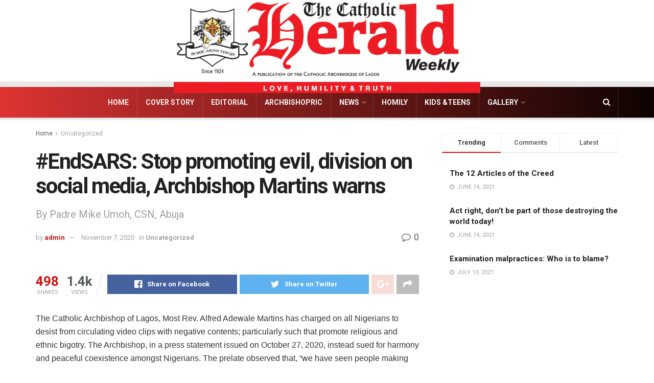

--- FILE ---
content_type: text/html; charset=UTF-8
request_url: https://catholicherald.org.ng/endsars-stop-promoting-evil-division-on-social-media-archbishop-martins-warns/
body_size: 21332
content:
<!doctype html>
<!--[if lt IE 7]> <html class="no-js lt-ie9 lt-ie8 lt-ie7" lang="en-US"> <![endif]-->
<!--[if IE 7]>    <html class="no-js lt-ie9 lt-ie8" lang="en-US"> <![endif]-->
<!--[if IE 8]>    <html class="no-js lt-ie9" lang="en-US"> <![endif]-->
<!--[if IE 9]>    <html class="no-js lt-ie10" lang="en-US"> <![endif]-->
<!--[if gt IE 8]><!--> <html class="no-js" lang="en-US"> <!--<![endif]-->
<head><script async src="https://pagead2.googlesyndication.com/pagead/js/adsbygoogle.js?client=ca-pub-3210530348131899"
     crossorigin="anonymous"></script>
    <meta http-equiv="Content-Type" content="text/html; charset=UTF-8" />
    <meta name='viewport' content='width=device-width, initial-scale=1, user-scalable=yes' />
    <link rel="profile" href="http://gmpg.org/xfn/11" />
    <link rel="pingback" href="https://catholicherald.org.ng/xmlrpc.php" />
    <meta name='robots' content='index, follow, max-image-preview:large, max-snippet:-1, max-video-preview:-1' />
<meta property="og:type" content="article">
<meta property="og:title" content="#EndSARS: Stop promoting evil, division on social media, Archbishop Martins warns">
<meta property="og:site_name" content="Catholic Herald">
<meta property="og:description" content="The Catholic Archbishop of Lagos, Most Rev. Alfred Adewale Martins has charged on all Nigerians to desist from circulating video">
<meta property="og:url" content="https://catholicherald.org.ng/endsars-stop-promoting-evil-division-on-social-media-archbishop-martins-warns/">
<meta property="og:locale" content="en_US">
<meta property="article:published_time" content="2020-11-07T14:12:38+00:00">
<meta property="article:modified_time" content="2020-11-07T14:12:38+00:00">
<meta property="article:author" content="https://catholicherald.org.ng">
<meta property="article:section" content="Uncategorized">
<meta name="twitter:card" content="summary_large_image">
<meta name="twitter:title" content="#EndSARS: Stop promoting evil, division on social media, Archbishop Martins warns">
<meta name="twitter:description" content="The Catholic Archbishop of Lagos, Most Rev. Alfred Adewale Martins has charged on all Nigerians to desist from circulating video">
<meta name="twitter:url" content="https://catholicherald.org.ng/endsars-stop-promoting-evil-division-on-social-media-archbishop-martins-warns/">
<meta name="twitter:site" content="https://catholicherald.org.ng">
			<script type="text/javascript">
              var jnews_ajax_url = '/?ajax-request=jnews'
			</script>
			
	<!-- This site is optimized with the Yoast SEO plugin v20.11 - https://yoast.com/wordpress/plugins/seo/ -->
	<title>#EndSARS: Stop promoting evil, division on social media, Archbishop Martins warns - Catholic Herald</title>
	<link rel="canonical" href="https://catholicherald.org.ng/endsars-stop-promoting-evil-division-on-social-media-archbishop-martins-warns/" />
	<meta property="og:locale" content="en_US" />
	<meta property="og:type" content="article" />
	<meta property="og:title" content="#EndSARS: Stop promoting evil, division on social media, Archbishop Martins warns - Catholic Herald" />
	<meta property="og:description" content="The Catholic Archbishop of Lagos, Most Rev. Alfred Adewale Martins has charged on all Nigerians to desist from circulating video clips with negative contents; particularly such that promote religious and ethnic bigotry. The Archbishop, in a press statement issued on October 27, 2020, instead sued for harmony and peaceful coexistence amongst Nigerians. The prelate observed [&hellip;]" />
	<meta property="og:url" content="https://catholicherald.org.ng/endsars-stop-promoting-evil-division-on-social-media-archbishop-martins-warns/" />
	<meta property="og:site_name" content="Catholic Herald" />
	<meta property="article:published_time" content="2020-11-07T14:12:38+00:00" />
	<meta name="author" content="admin" />
	<meta name="twitter:card" content="summary_large_image" />
	<meta name="twitter:creator" content="@theherald_Lagos" />
	<meta name="twitter:site" content="@theherald_Lagos" />
	<meta name="twitter:label1" content="Written by" />
	<meta name="twitter:data1" content="admin" />
	<meta name="twitter:label2" content="Est. reading time" />
	<meta name="twitter:data2" content="2 minutes" />
	<script type="application/ld+json" class="yoast-schema-graph">{"@context":"https://schema.org","@graph":[{"@type":"Article","@id":"https://catholicherald.org.ng/endsars-stop-promoting-evil-division-on-social-media-archbishop-martins-warns/#article","isPartOf":{"@id":"https://catholicherald.org.ng/endsars-stop-promoting-evil-division-on-social-media-archbishop-martins-warns/"},"author":{"name":"admin","@id":"https://catholicherald.org.ng/#/schema/person/bc8e3e4b12c5988e288a020c4e7582f7"},"headline":"#EndSARS: Stop promoting evil, division on social media, Archbishop Martins warns","datePublished":"2020-11-07T14:12:38+00:00","dateModified":"2020-11-07T14:12:38+00:00","mainEntityOfPage":{"@id":"https://catholicherald.org.ng/endsars-stop-promoting-evil-division-on-social-media-archbishop-martins-warns/"},"wordCount":428,"commentCount":0,"publisher":{"@id":"https://catholicherald.org.ng/#organization"},"image":{"@id":"https://catholicherald.org.ng/endsars-stop-promoting-evil-division-on-social-media-archbishop-martins-warns/#primaryimage"},"thumbnailUrl":"","inLanguage":"en-US","potentialAction":[{"@type":"CommentAction","name":"Comment","target":["https://catholicherald.org.ng/endsars-stop-promoting-evil-division-on-social-media-archbishop-martins-warns/#respond"]}]},{"@type":"WebPage","@id":"https://catholicherald.org.ng/endsars-stop-promoting-evil-division-on-social-media-archbishop-martins-warns/","url":"https://catholicherald.org.ng/endsars-stop-promoting-evil-division-on-social-media-archbishop-martins-warns/","name":"#EndSARS: Stop promoting evil, division on social media, Archbishop Martins warns - Catholic Herald","isPartOf":{"@id":"https://catholicherald.org.ng/#website"},"primaryImageOfPage":{"@id":"https://catholicherald.org.ng/endsars-stop-promoting-evil-division-on-social-media-archbishop-martins-warns/#primaryimage"},"image":{"@id":"https://catholicherald.org.ng/endsars-stop-promoting-evil-division-on-social-media-archbishop-martins-warns/#primaryimage"},"thumbnailUrl":"","datePublished":"2020-11-07T14:12:38+00:00","dateModified":"2020-11-07T14:12:38+00:00","breadcrumb":{"@id":"https://catholicherald.org.ng/endsars-stop-promoting-evil-division-on-social-media-archbishop-martins-warns/#breadcrumb"},"inLanguage":"en-US","potentialAction":[{"@type":"ReadAction","target":["https://catholicherald.org.ng/endsars-stop-promoting-evil-division-on-social-media-archbishop-martins-warns/"]}]},{"@type":"ImageObject","inLanguage":"en-US","@id":"https://catholicherald.org.ng/endsars-stop-promoting-evil-division-on-social-media-archbishop-martins-warns/#primaryimage","url":"","contentUrl":""},{"@type":"BreadcrumbList","@id":"https://catholicherald.org.ng/endsars-stop-promoting-evil-division-on-social-media-archbishop-martins-warns/#breadcrumb","itemListElement":[{"@type":"ListItem","position":1,"name":"Home","item":"https://catholicherald.org.ng/"},{"@type":"ListItem","position":2,"name":"home","item":"https://catholicherald.org.ng/home/"},{"@type":"ListItem","position":3,"name":"#EndSARS: Stop promoting evil, division on social media, Archbishop Martins warns"}]},{"@type":"WebSite","@id":"https://catholicherald.org.ng/#website","url":"https://catholicherald.org.ng/","name":"Catholic Herald","description":"Love, Humility &amp; Truth","publisher":{"@id":"https://catholicherald.org.ng/#organization"},"alternateName":"Archbishop Adewale Martins","potentialAction":[{"@type":"SearchAction","target":{"@type":"EntryPoint","urlTemplate":"https://catholicherald.org.ng/?s={search_term_string}"},"query-input":"required name=search_term_string"}],"inLanguage":"en-US"},{"@type":"Organization","@id":"https://catholicherald.org.ng/#organization","name":"Catholic Herald Lagos","url":"https://catholicherald.org.ng/","logo":{"@type":"ImageObject","inLanguage":"en-US","@id":"https://catholicherald.org.ng/#/schema/logo/image/","url":"https://catholicherald.org.ng/wp-content/uploads/2022/04/cropped-download.png","contentUrl":"https://catholicherald.org.ng/wp-content/uploads/2022/04/cropped-download.png","width":512,"height":512,"caption":"Catholic Herald Lagos"},"image":{"@id":"https://catholicherald.org.ng/#/schema/logo/image/"},"sameAs":["https://twitter.com/theherald_Lagos"]},{"@type":"Person","@id":"https://catholicherald.org.ng/#/schema/person/bc8e3e4b12c5988e288a020c4e7582f7","name":"admin","image":{"@type":"ImageObject","inLanguage":"en-US","@id":"https://catholicherald.org.ng/#/schema/person/image/","url":"https://secure.gravatar.com/avatar/9ba95d2f668781bc143a17c4d22e1c81bfa4b035c3442bf549d285ae04ad62d4?s=96&d=mm&r=g","contentUrl":"https://secure.gravatar.com/avatar/9ba95d2f668781bc143a17c4d22e1c81bfa4b035c3442bf549d285ae04ad62d4?s=96&d=mm&r=g","caption":"admin"},"sameAs":["https://catholicherald.org.ng"],"url":"https://catholicherald.org.ng/author/admin/"}]}</script>
	<!-- / Yoast SEO plugin. -->


<link rel='dns-prefetch' href='//fonts.googleapis.com' />
<link rel="alternate" type="application/rss+xml" title="Catholic Herald &raquo; Feed" href="https://catholicherald.org.ng/feed/" />
<link rel="alternate" type="application/rss+xml" title="Catholic Herald &raquo; Comments Feed" href="https://catholicherald.org.ng/comments/feed/" />
<link rel="alternate" type="application/rss+xml" title="Catholic Herald &raquo; #EndSARS: Stop promoting evil, division on social media, Archbishop Martins warns Comments Feed" href="https://catholicherald.org.ng/endsars-stop-promoting-evil-division-on-social-media-archbishop-martins-warns/feed/" />
<link rel="alternate" title="oEmbed (JSON)" type="application/json+oembed" href="https://catholicherald.org.ng/wp-json/oembed/1.0/embed?url=https%3A%2F%2Fcatholicherald.org.ng%2Fendsars-stop-promoting-evil-division-on-social-media-archbishop-martins-warns%2F" />
<link rel="alternate" title="oEmbed (XML)" type="text/xml+oembed" href="https://catholicherald.org.ng/wp-json/oembed/1.0/embed?url=https%3A%2F%2Fcatholicherald.org.ng%2Fendsars-stop-promoting-evil-division-on-social-media-archbishop-martins-warns%2F&#038;format=xml" />
<style id='wp-img-auto-sizes-contain-inline-css' type='text/css'>
img:is([sizes=auto i],[sizes^="auto," i]){contain-intrinsic-size:3000px 1500px}
/*# sourceURL=wp-img-auto-sizes-contain-inline-css */
</style>
<style id='wp-emoji-styles-inline-css' type='text/css'>

	img.wp-smiley, img.emoji {
		display: inline !important;
		border: none !important;
		box-shadow: none !important;
		height: 1em !important;
		width: 1em !important;
		margin: 0 0.07em !important;
		vertical-align: -0.1em !important;
		background: none !important;
		padding: 0 !important;
	}
/*# sourceURL=wp-emoji-styles-inline-css */
</style>
<style id='wp-block-library-inline-css' type='text/css'>
:root{--wp-block-synced-color:#7a00df;--wp-block-synced-color--rgb:122,0,223;--wp-bound-block-color:var(--wp-block-synced-color);--wp-editor-canvas-background:#ddd;--wp-admin-theme-color:#007cba;--wp-admin-theme-color--rgb:0,124,186;--wp-admin-theme-color-darker-10:#006ba1;--wp-admin-theme-color-darker-10--rgb:0,107,160.5;--wp-admin-theme-color-darker-20:#005a87;--wp-admin-theme-color-darker-20--rgb:0,90,135;--wp-admin-border-width-focus:2px}@media (min-resolution:192dpi){:root{--wp-admin-border-width-focus:1.5px}}.wp-element-button{cursor:pointer}:root .has-very-light-gray-background-color{background-color:#eee}:root .has-very-dark-gray-background-color{background-color:#313131}:root .has-very-light-gray-color{color:#eee}:root .has-very-dark-gray-color{color:#313131}:root .has-vivid-green-cyan-to-vivid-cyan-blue-gradient-background{background:linear-gradient(135deg,#00d084,#0693e3)}:root .has-purple-crush-gradient-background{background:linear-gradient(135deg,#34e2e4,#4721fb 50%,#ab1dfe)}:root .has-hazy-dawn-gradient-background{background:linear-gradient(135deg,#faaca8,#dad0ec)}:root .has-subdued-olive-gradient-background{background:linear-gradient(135deg,#fafae1,#67a671)}:root .has-atomic-cream-gradient-background{background:linear-gradient(135deg,#fdd79a,#004a59)}:root .has-nightshade-gradient-background{background:linear-gradient(135deg,#330968,#31cdcf)}:root .has-midnight-gradient-background{background:linear-gradient(135deg,#020381,#2874fc)}:root{--wp--preset--font-size--normal:16px;--wp--preset--font-size--huge:42px}.has-regular-font-size{font-size:1em}.has-larger-font-size{font-size:2.625em}.has-normal-font-size{font-size:var(--wp--preset--font-size--normal)}.has-huge-font-size{font-size:var(--wp--preset--font-size--huge)}.has-text-align-center{text-align:center}.has-text-align-left{text-align:left}.has-text-align-right{text-align:right}.has-fit-text{white-space:nowrap!important}#end-resizable-editor-section{display:none}.aligncenter{clear:both}.items-justified-left{justify-content:flex-start}.items-justified-center{justify-content:center}.items-justified-right{justify-content:flex-end}.items-justified-space-between{justify-content:space-between}.screen-reader-text{border:0;clip-path:inset(50%);height:1px;margin:-1px;overflow:hidden;padding:0;position:absolute;width:1px;word-wrap:normal!important}.screen-reader-text:focus{background-color:#ddd;clip-path:none;color:#444;display:block;font-size:1em;height:auto;left:5px;line-height:normal;padding:15px 23px 14px;text-decoration:none;top:5px;width:auto;z-index:100000}html :where(.has-border-color){border-style:solid}html :where([style*=border-top-color]){border-top-style:solid}html :where([style*=border-right-color]){border-right-style:solid}html :where([style*=border-bottom-color]){border-bottom-style:solid}html :where([style*=border-left-color]){border-left-style:solid}html :where([style*=border-width]){border-style:solid}html :where([style*=border-top-width]){border-top-style:solid}html :where([style*=border-right-width]){border-right-style:solid}html :where([style*=border-bottom-width]){border-bottom-style:solid}html :where([style*=border-left-width]){border-left-style:solid}html :where(img[class*=wp-image-]){height:auto;max-width:100%}:where(figure){margin:0 0 1em}html :where(.is-position-sticky){--wp-admin--admin-bar--position-offset:var(--wp-admin--admin-bar--height,0px)}@media screen and (max-width:600px){html :where(.is-position-sticky){--wp-admin--admin-bar--position-offset:0px}}
.has-text-align-justify{text-align:justify;}

/*# sourceURL=wp-block-library-inline-css */
</style><style id='global-styles-inline-css' type='text/css'>
:root{--wp--preset--aspect-ratio--square: 1;--wp--preset--aspect-ratio--4-3: 4/3;--wp--preset--aspect-ratio--3-4: 3/4;--wp--preset--aspect-ratio--3-2: 3/2;--wp--preset--aspect-ratio--2-3: 2/3;--wp--preset--aspect-ratio--16-9: 16/9;--wp--preset--aspect-ratio--9-16: 9/16;--wp--preset--color--black: #000000;--wp--preset--color--cyan-bluish-gray: #abb8c3;--wp--preset--color--white: #ffffff;--wp--preset--color--pale-pink: #f78da7;--wp--preset--color--vivid-red: #cf2e2e;--wp--preset--color--luminous-vivid-orange: #ff6900;--wp--preset--color--luminous-vivid-amber: #fcb900;--wp--preset--color--light-green-cyan: #7bdcb5;--wp--preset--color--vivid-green-cyan: #00d084;--wp--preset--color--pale-cyan-blue: #8ed1fc;--wp--preset--color--vivid-cyan-blue: #0693e3;--wp--preset--color--vivid-purple: #9b51e0;--wp--preset--gradient--vivid-cyan-blue-to-vivid-purple: linear-gradient(135deg,rgb(6,147,227) 0%,rgb(155,81,224) 100%);--wp--preset--gradient--light-green-cyan-to-vivid-green-cyan: linear-gradient(135deg,rgb(122,220,180) 0%,rgb(0,208,130) 100%);--wp--preset--gradient--luminous-vivid-amber-to-luminous-vivid-orange: linear-gradient(135deg,rgb(252,185,0) 0%,rgb(255,105,0) 100%);--wp--preset--gradient--luminous-vivid-orange-to-vivid-red: linear-gradient(135deg,rgb(255,105,0) 0%,rgb(207,46,46) 100%);--wp--preset--gradient--very-light-gray-to-cyan-bluish-gray: linear-gradient(135deg,rgb(238,238,238) 0%,rgb(169,184,195) 100%);--wp--preset--gradient--cool-to-warm-spectrum: linear-gradient(135deg,rgb(74,234,220) 0%,rgb(151,120,209) 20%,rgb(207,42,186) 40%,rgb(238,44,130) 60%,rgb(251,105,98) 80%,rgb(254,248,76) 100%);--wp--preset--gradient--blush-light-purple: linear-gradient(135deg,rgb(255,206,236) 0%,rgb(152,150,240) 100%);--wp--preset--gradient--blush-bordeaux: linear-gradient(135deg,rgb(254,205,165) 0%,rgb(254,45,45) 50%,rgb(107,0,62) 100%);--wp--preset--gradient--luminous-dusk: linear-gradient(135deg,rgb(255,203,112) 0%,rgb(199,81,192) 50%,rgb(65,88,208) 100%);--wp--preset--gradient--pale-ocean: linear-gradient(135deg,rgb(255,245,203) 0%,rgb(182,227,212) 50%,rgb(51,167,181) 100%);--wp--preset--gradient--electric-grass: linear-gradient(135deg,rgb(202,248,128) 0%,rgb(113,206,126) 100%);--wp--preset--gradient--midnight: linear-gradient(135deg,rgb(2,3,129) 0%,rgb(40,116,252) 100%);--wp--preset--font-size--small: 13px;--wp--preset--font-size--medium: 20px;--wp--preset--font-size--large: 36px;--wp--preset--font-size--x-large: 42px;--wp--preset--spacing--20: 0.44rem;--wp--preset--spacing--30: 0.67rem;--wp--preset--spacing--40: 1rem;--wp--preset--spacing--50: 1.5rem;--wp--preset--spacing--60: 2.25rem;--wp--preset--spacing--70: 3.38rem;--wp--preset--spacing--80: 5.06rem;--wp--preset--shadow--natural: 6px 6px 9px rgba(0, 0, 0, 0.2);--wp--preset--shadow--deep: 12px 12px 50px rgba(0, 0, 0, 0.4);--wp--preset--shadow--sharp: 6px 6px 0px rgba(0, 0, 0, 0.2);--wp--preset--shadow--outlined: 6px 6px 0px -3px rgb(255, 255, 255), 6px 6px rgb(0, 0, 0);--wp--preset--shadow--crisp: 6px 6px 0px rgb(0, 0, 0);}:where(.is-layout-flex){gap: 0.5em;}:where(.is-layout-grid){gap: 0.5em;}body .is-layout-flex{display: flex;}.is-layout-flex{flex-wrap: wrap;align-items: center;}.is-layout-flex > :is(*, div){margin: 0;}body .is-layout-grid{display: grid;}.is-layout-grid > :is(*, div){margin: 0;}:where(.wp-block-columns.is-layout-flex){gap: 2em;}:where(.wp-block-columns.is-layout-grid){gap: 2em;}:where(.wp-block-post-template.is-layout-flex){gap: 1.25em;}:where(.wp-block-post-template.is-layout-grid){gap: 1.25em;}.has-black-color{color: var(--wp--preset--color--black) !important;}.has-cyan-bluish-gray-color{color: var(--wp--preset--color--cyan-bluish-gray) !important;}.has-white-color{color: var(--wp--preset--color--white) !important;}.has-pale-pink-color{color: var(--wp--preset--color--pale-pink) !important;}.has-vivid-red-color{color: var(--wp--preset--color--vivid-red) !important;}.has-luminous-vivid-orange-color{color: var(--wp--preset--color--luminous-vivid-orange) !important;}.has-luminous-vivid-amber-color{color: var(--wp--preset--color--luminous-vivid-amber) !important;}.has-light-green-cyan-color{color: var(--wp--preset--color--light-green-cyan) !important;}.has-vivid-green-cyan-color{color: var(--wp--preset--color--vivid-green-cyan) !important;}.has-pale-cyan-blue-color{color: var(--wp--preset--color--pale-cyan-blue) !important;}.has-vivid-cyan-blue-color{color: var(--wp--preset--color--vivid-cyan-blue) !important;}.has-vivid-purple-color{color: var(--wp--preset--color--vivid-purple) !important;}.has-black-background-color{background-color: var(--wp--preset--color--black) !important;}.has-cyan-bluish-gray-background-color{background-color: var(--wp--preset--color--cyan-bluish-gray) !important;}.has-white-background-color{background-color: var(--wp--preset--color--white) !important;}.has-pale-pink-background-color{background-color: var(--wp--preset--color--pale-pink) !important;}.has-vivid-red-background-color{background-color: var(--wp--preset--color--vivid-red) !important;}.has-luminous-vivid-orange-background-color{background-color: var(--wp--preset--color--luminous-vivid-orange) !important;}.has-luminous-vivid-amber-background-color{background-color: var(--wp--preset--color--luminous-vivid-amber) !important;}.has-light-green-cyan-background-color{background-color: var(--wp--preset--color--light-green-cyan) !important;}.has-vivid-green-cyan-background-color{background-color: var(--wp--preset--color--vivid-green-cyan) !important;}.has-pale-cyan-blue-background-color{background-color: var(--wp--preset--color--pale-cyan-blue) !important;}.has-vivid-cyan-blue-background-color{background-color: var(--wp--preset--color--vivid-cyan-blue) !important;}.has-vivid-purple-background-color{background-color: var(--wp--preset--color--vivid-purple) !important;}.has-black-border-color{border-color: var(--wp--preset--color--black) !important;}.has-cyan-bluish-gray-border-color{border-color: var(--wp--preset--color--cyan-bluish-gray) !important;}.has-white-border-color{border-color: var(--wp--preset--color--white) !important;}.has-pale-pink-border-color{border-color: var(--wp--preset--color--pale-pink) !important;}.has-vivid-red-border-color{border-color: var(--wp--preset--color--vivid-red) !important;}.has-luminous-vivid-orange-border-color{border-color: var(--wp--preset--color--luminous-vivid-orange) !important;}.has-luminous-vivid-amber-border-color{border-color: var(--wp--preset--color--luminous-vivid-amber) !important;}.has-light-green-cyan-border-color{border-color: var(--wp--preset--color--light-green-cyan) !important;}.has-vivid-green-cyan-border-color{border-color: var(--wp--preset--color--vivid-green-cyan) !important;}.has-pale-cyan-blue-border-color{border-color: var(--wp--preset--color--pale-cyan-blue) !important;}.has-vivid-cyan-blue-border-color{border-color: var(--wp--preset--color--vivid-cyan-blue) !important;}.has-vivid-purple-border-color{border-color: var(--wp--preset--color--vivid-purple) !important;}.has-vivid-cyan-blue-to-vivid-purple-gradient-background{background: var(--wp--preset--gradient--vivid-cyan-blue-to-vivid-purple) !important;}.has-light-green-cyan-to-vivid-green-cyan-gradient-background{background: var(--wp--preset--gradient--light-green-cyan-to-vivid-green-cyan) !important;}.has-luminous-vivid-amber-to-luminous-vivid-orange-gradient-background{background: var(--wp--preset--gradient--luminous-vivid-amber-to-luminous-vivid-orange) !important;}.has-luminous-vivid-orange-to-vivid-red-gradient-background{background: var(--wp--preset--gradient--luminous-vivid-orange-to-vivid-red) !important;}.has-very-light-gray-to-cyan-bluish-gray-gradient-background{background: var(--wp--preset--gradient--very-light-gray-to-cyan-bluish-gray) !important;}.has-cool-to-warm-spectrum-gradient-background{background: var(--wp--preset--gradient--cool-to-warm-spectrum) !important;}.has-blush-light-purple-gradient-background{background: var(--wp--preset--gradient--blush-light-purple) !important;}.has-blush-bordeaux-gradient-background{background: var(--wp--preset--gradient--blush-bordeaux) !important;}.has-luminous-dusk-gradient-background{background: var(--wp--preset--gradient--luminous-dusk) !important;}.has-pale-ocean-gradient-background{background: var(--wp--preset--gradient--pale-ocean) !important;}.has-electric-grass-gradient-background{background: var(--wp--preset--gradient--electric-grass) !important;}.has-midnight-gradient-background{background: var(--wp--preset--gradient--midnight) !important;}.has-small-font-size{font-size: var(--wp--preset--font-size--small) !important;}.has-medium-font-size{font-size: var(--wp--preset--font-size--medium) !important;}.has-large-font-size{font-size: var(--wp--preset--font-size--large) !important;}.has-x-large-font-size{font-size: var(--wp--preset--font-size--x-large) !important;}
/*# sourceURL=global-styles-inline-css */
</style>

<style id='classic-theme-styles-inline-css' type='text/css'>
/*! This file is auto-generated */
.wp-block-button__link{color:#fff;background-color:#32373c;border-radius:9999px;box-shadow:none;text-decoration:none;padding:calc(.667em + 2px) calc(1.333em + 2px);font-size:1.125em}.wp-block-file__button{background:#32373c;color:#fff;text-decoration:none}
/*# sourceURL=/wp-includes/css/classic-themes.min.css */
</style>
<link rel='stylesheet' id='simple-image-popup-css' href='https://catholicherald.org.ng/wp-content/plugins/simple-image-popup//css/simple-image-popup.css?ver=6.9' type='text/css' media='all' />
<link rel='stylesheet' id='js_composer_front-css' href='https://catholicherald.org.ng/wp-content/plugins/js_composer/assets/css/js_composer.min.css?ver=6.5.0' type='text/css' media='all' />
<link rel='stylesheet' id='jeg_customizer_font-css' href='//fonts.googleapis.com/css?family=Roboto%3Aregular%2C500%2C700%2C700%2C500&#038;display=swap&#038;ver=1.2.5' type='text/css' media='all' />
<link rel='stylesheet' id='mediaelement-css' href='https://catholicherald.org.ng/wp-includes/js/mediaelement/mediaelementplayer-legacy.min.css?ver=4.2.17' type='text/css' media='all' />
<link rel='stylesheet' id='wp-mediaelement-css' href='https://catholicherald.org.ng/wp-includes/js/mediaelement/wp-mediaelement.min.css?ver=6.9' type='text/css' media='all' />
<link rel='stylesheet' id='jnews-frontend-css' href='https://catholicherald.org.ng/wp-content/themes/jnews/assets/dist/frontend.min.css?ver=7.1.9' type='text/css' media='all' />
<link rel='stylesheet' id='jnews-style-css' href='https://catholicherald.org.ng/wp-content/themes/jnews/style.css?ver=7.1.9' type='text/css' media='all' />
<link rel='stylesheet' id='jnews-darkmode-css' href='https://catholicherald.org.ng/wp-content/themes/jnews/assets/css/darkmode.css?ver=7.1.9' type='text/css' media='all' />
<link rel='stylesheet' id='jnews-scheme-css' href='https://catholicherald.org.ng/wp-content/themes/jnews/data/import/news/scheme.css?ver=7.1.9' type='text/css' media='all' />
<link rel='stylesheet' id='wp-block-paragraph-css' href='https://catholicherald.org.ng/wp-includes/blocks/paragraph/style.min.css?ver=6.9' type='text/css' media='all' />
<link rel='stylesheet' id='jetpack_css-css' href='https://catholicherald.org.ng/wp-content/plugins/jetpack/css/jetpack.css?ver=10.7.2' type='text/css' media='all' />
<link rel='stylesheet' id='jnews-social-login-style-css' href='https://catholicherald.org.ng/wp-content/plugins/jnews-social-login/assets/css/plugin.css?ver=7.0.4' type='text/css' media='all' />
<link rel='stylesheet' id='jnews-select-share-css' href='https://catholicherald.org.ng/wp-content/plugins/jnews-social-share/assets/css/plugin.css' type='text/css' media='all' />
<link rel='stylesheet' id='jnews-weather-style-css' href='https://catholicherald.org.ng/wp-content/plugins/jnews-weather/assets/css/plugin.css?ver=7.0.5' type='text/css' media='all' />
<script type="text/javascript" src="https://catholicherald.org.ng/wp-includes/js/jquery/jquery.min.js?ver=3.7.1" id="jquery-core-js"></script>
<script type="text/javascript" src="https://catholicherald.org.ng/wp-includes/js/jquery/jquery-migrate.min.js?ver=3.4.1" id="jquery-migrate-js"></script>
<link rel="https://api.w.org/" href="https://catholicherald.org.ng/wp-json/" /><link rel="alternate" title="JSON" type="application/json" href="https://catholicherald.org.ng/wp-json/wp/v2/posts/4665" /><link rel="EditURI" type="application/rsd+xml" title="RSD" href="https://catholicherald.org.ng/xmlrpc.php?rsd" />
<meta name="generator" content="WordPress 6.9" />
<link rel='shortlink' href='https://catholicherald.org.ng/?p=4665' />
<style type='text/css'>img#wpstats{display:none}</style>
	<meta name="generator" content="Powered by WPBakery Page Builder - drag and drop page builder for WordPress."/>
<script type='application/ld+json'>{"@context":"http:\/\/schema.org","@type":"Organization","@id":"https:\/\/catholicherald.org.ng\/#organization","url":"https:\/\/catholicherald.org.ng\/","name":"","logo":{"@type":"ImageObject","url":""},"sameAs":["http:\/\/facebook.com","http:\/\/twitter.com\/theherald_Lagos","http:\/\/plus.google.com","http:\/\/pinterest.com","#","#"]}</script>
<script type='application/ld+json'>{"@context":"http:\/\/schema.org","@type":"WebSite","@id":"https:\/\/catholicherald.org.ng\/#website","url":"https:\/\/catholicherald.org.ng\/","name":"","potentialAction":{"@type":"SearchAction","target":"https:\/\/catholicherald.org.ng\/?s={search_term_string}","query-input":"required name=search_term_string"}}</script>
<link rel="icon" href="https://catholicherald.org.ng/wp-content/uploads/2022/04/cropped-download-32x32.png" sizes="32x32" />
<link rel="icon" href="https://catholicherald.org.ng/wp-content/uploads/2022/04/cropped-download-192x192.png" sizes="192x192" />
<link rel="apple-touch-icon" href="https://catholicherald.org.ng/wp-content/uploads/2022/04/cropped-download-180x180.png" />
<meta name="msapplication-TileImage" content="https://catholicherald.org.ng/wp-content/uploads/2022/04/cropped-download-270x270.png" />
<style id="jeg_dynamic_css" type="text/css" data-type="jeg_custom-css">.jeg_container, .jeg_content, .jeg_boxed .jeg_main .jeg_container, .jeg_autoload_separator { background-color : #ffffff; } body,.newsfeed_carousel.owl-carousel .owl-nav div,.jeg_filter_button,.owl-carousel .owl-nav div,.jeg_readmore,.jeg_hero_style_7 .jeg_post_meta a,.widget_calendar thead th,.widget_calendar tfoot a,.jeg_socialcounter a,.entry-header .jeg_meta_like a,.entry-header .jeg_meta_comment a,.entry-content tbody tr:hover,.entry-content th,.jeg_splitpost_nav li:hover a,#breadcrumbs a,.jeg_author_socials a:hover,.jeg_footer_content a,.jeg_footer_bottom a,.jeg_cartcontent,.woocommerce .woocommerce-breadcrumb a { color : #53585c; } a,.jeg_menu_style_5 > li > a:hover,.jeg_menu_style_5 > li.sfHover > a,.jeg_menu_style_5 > li.current-menu-item > a,.jeg_menu_style_5 > li.current-menu-ancestor > a,.jeg_navbar .jeg_menu:not(.jeg_main_menu) > li > a:hover,.jeg_midbar .jeg_menu:not(.jeg_main_menu) > li > a:hover,.jeg_side_tabs li.active,.jeg_block_heading_5 strong,.jeg_block_heading_6 strong,.jeg_block_heading_7 strong,.jeg_block_heading_8 strong,.jeg_subcat_list li a:hover,.jeg_subcat_list li button:hover,.jeg_pl_lg_7 .jeg_thumb .jeg_post_category a,.jeg_pl_xs_2:before,.jeg_pl_xs_4 .jeg_postblock_content:before,.jeg_postblock .jeg_post_title a:hover,.jeg_hero_style_6 .jeg_post_title a:hover,.jeg_sidefeed .jeg_pl_xs_3 .jeg_post_title a:hover,.widget_jnews_popular .jeg_post_title a:hover,.jeg_meta_author a,.widget_archive li a:hover,.widget_pages li a:hover,.widget_meta li a:hover,.widget_recent_entries li a:hover,.widget_rss li a:hover,.widget_rss cite,.widget_categories li a:hover,.widget_categories li.current-cat > a,#breadcrumbs a:hover,.jeg_share_count .counts,.commentlist .bypostauthor > .comment-body > .comment-author > .fn,span.required,.jeg_review_title,.bestprice .price,.authorlink a:hover,.jeg_vertical_playlist .jeg_video_playlist_play_icon,.jeg_vertical_playlist .jeg_video_playlist_item.active .jeg_video_playlist_thumbnail:before,.jeg_horizontal_playlist .jeg_video_playlist_play,.woocommerce li.product .pricegroup .button,.widget_display_forums li a:hover,.widget_display_topics li:before,.widget_display_replies li:before,.widget_display_views li:before,.bbp-breadcrumb a:hover,.jeg_mobile_menu li.sfHover > a,.jeg_mobile_menu li a:hover,.split-template-6 .pagenum { color : #c91212; } .jeg_menu_style_1 > li > a:before,.jeg_menu_style_2 > li > a:before,.jeg_menu_style_3 > li > a:before,.jeg_side_toggle,.jeg_slide_caption .jeg_post_category a,.jeg_slider_type_1 .owl-nav .owl-next,.jeg_block_heading_1 .jeg_block_title span,.jeg_block_heading_2 .jeg_block_title span,.jeg_block_heading_3,.jeg_block_heading_4 .jeg_block_title span,.jeg_block_heading_6:after,.jeg_pl_lg_box .jeg_post_category a,.jeg_pl_md_box .jeg_post_category a,.jeg_readmore:hover,.jeg_thumb .jeg_post_category a,.jeg_block_loadmore a:hover, .jeg_postblock.alt .jeg_block_loadmore a:hover,.jeg_block_loadmore a.active,.jeg_postblock_carousel_2 .jeg_post_category a,.jeg_heroblock .jeg_post_category a,.jeg_pagenav_1 .page_number.active,.jeg_pagenav_1 .page_number.active:hover,input[type="submit"],.btn,.button,.widget_tag_cloud a:hover,.popularpost_item:hover .jeg_post_title a:before,.jeg_splitpost_4 .page_nav,.jeg_splitpost_5 .page_nav,.jeg_post_via a:hover,.jeg_post_source a:hover,.jeg_post_tags a:hover,.comment-reply-title small a:before,.comment-reply-title small a:after,.jeg_storelist .productlink,.authorlink li.active a:before,.jeg_footer.dark .socials_widget:not(.nobg) a:hover .fa,.jeg_breakingnews_title,.jeg_overlay_slider_bottom.owl-carousel .owl-nav div,.jeg_overlay_slider_bottom.owl-carousel .owl-nav div:hover,.jeg_vertical_playlist .jeg_video_playlist_current,.woocommerce span.onsale,.woocommerce #respond input#submit:hover,.woocommerce a.button:hover,.woocommerce button.button:hover,.woocommerce input.button:hover,.woocommerce #respond input#submit.alt,.woocommerce a.button.alt,.woocommerce button.button.alt,.woocommerce input.button.alt,.jeg_popup_post .caption,.jeg_footer.dark input[type="submit"],.jeg_footer.dark .btn,.jeg_footer.dark .button,.footer_widget.widget_tag_cloud a:hover, .jeg_inner_content .content-inner .jeg_post_category a:hover, #buddypress .standard-form button, #buddypress a.button, #buddypress input[type="submit"], #buddypress input[type="button"], #buddypress input[type="reset"], #buddypress ul.button-nav li a, #buddypress .generic-button a, #buddypress .generic-button button, #buddypress .comment-reply-link, #buddypress a.bp-title-button, #buddypress.buddypress-wrap .members-list li .user-update .activity-read-more a, div#buddypress .standard-form button:hover,div#buddypress a.button:hover,div#buddypress input[type="submit"]:hover,div#buddypress input[type="button"]:hover,div#buddypress input[type="reset"]:hover,div#buddypress ul.button-nav li a:hover,div#buddypress .generic-button a:hover,div#buddypress .generic-button button:hover,div#buddypress .comment-reply-link:hover,div#buddypress a.bp-title-button:hover,div#buddypress.buddypress-wrap .members-list li .user-update .activity-read-more a:hover, #buddypress #item-nav .item-list-tabs ul li a:before, .jeg_inner_content .jeg_meta_container .follow-wrapper a { background-color : #c91212; } .jeg_block_heading_7 .jeg_block_title span, .jeg_readmore:hover, .jeg_block_loadmore a:hover, .jeg_block_loadmore a.active, .jeg_pagenav_1 .page_number.active, .jeg_pagenav_1 .page_number.active:hover, .jeg_pagenav_3 .page_number:hover, .jeg_prevnext_post a:hover h3, .jeg_overlay_slider .jeg_post_category, .jeg_sidefeed .jeg_post.active, .jeg_vertical_playlist.jeg_vertical_playlist .jeg_video_playlist_item.active .jeg_video_playlist_thumbnail img, .jeg_horizontal_playlist .jeg_video_playlist_item.active { border-color : #c91212; } .jeg_tabpost_nav li.active, .woocommerce div.product .woocommerce-tabs ul.tabs li.active { border-bottom-color : #c91212; } .jeg_post_meta .fa, .entry-header .jeg_post_meta .fa, .jeg_review_stars, .jeg_price_review_list { color : #1476b7; } .jeg_share_button.share-float.share-monocrhome a { background-color : #1476b7; } h1,h2,h3,h4,h5,h6,.jeg_post_title a,.entry-header .jeg_post_title,.jeg_hero_style_7 .jeg_post_title a,.jeg_block_title,.jeg_splitpost_bar .current_title,.jeg_video_playlist_title,.gallery-caption,.jeg_push_notification_button>a.button { color : #212121; } .split-template-9 .pagenum, .split-template-10 .pagenum, .split-template-11 .pagenum, .split-template-12 .pagenum, .split-template-13 .pagenum, .split-template-15 .pagenum, .split-template-18 .pagenum, .split-template-20 .pagenum, .split-template-19 .current_title span, .split-template-20 .current_title span { background-color : #212121; } .jeg_topbar .jeg_nav_row, .jeg_topbar .jeg_search_no_expand .jeg_search_input { line-height : 50px; } .jeg_topbar .jeg_nav_row, .jeg_topbar .jeg_nav_icon { height : 50px; } .jeg_midbar { height : 137px; } .jeg_midbar, .jeg_midbar.dark { border-bottom-width : 0px; } .jeg_header .jeg_bottombar.jeg_navbar,.jeg_bottombar .jeg_nav_icon { height : 60px; } .jeg_header .jeg_bottombar.jeg_navbar, .jeg_header .jeg_bottombar .jeg_main_menu:not(.jeg_menu_style_1) > li > a, .jeg_header .jeg_bottombar .jeg_menu_style_1 > li, .jeg_header .jeg_bottombar .jeg_menu:not(.jeg_main_menu) > li > a { line-height : 60px; } .jeg_header .jeg_bottombar.jeg_navbar_wrapper:not(.jeg_navbar_boxed), .jeg_header .jeg_bottombar.jeg_navbar_boxed .jeg_nav_row { background: -moz-linear-gradient(90deg, #dd3333 0%, #0c0200 100%);background: -webkit-linear-gradient(90deg, #dd3333 0%, #0c0200 100%);background: -o-linear-gradient(90deg, #dd3333 0%, #0c0200 100%);background: -ms-linear-gradient(90deg, #dd3333 0%, #0c0200 100%);background: linear-gradient(90deg, #dd3333 0%, #0c0200 100%); } .jeg_header .jeg_bottombar, .jeg_header .jeg_bottombar.jeg_navbar_dark, .jeg_bottombar.jeg_navbar_boxed .jeg_nav_row, .jeg_bottombar.jeg_navbar_dark.jeg_navbar_boxed .jeg_nav_row { border-top-width : 11px; border-bottom-width : 1px; } .jeg_mobile_bottombar { height : 63px; line-height : 63px; } .jeg_mobile_midbar, .jeg_mobile_midbar.dark { background : #ffffff; } body,input,textarea,select,.chosen-container-single .chosen-single,.btn,.button { font-family: Roboto,Helvetica,Arial,sans-serif; } .jeg_post_title, .entry-header .jeg_post_title, .jeg_single_tpl_2 .entry-header .jeg_post_title, .jeg_single_tpl_3 .entry-header .jeg_post_title, .jeg_single_tpl_6 .entry-header .jeg_post_title { font-family: Roboto,Helvetica,Arial,sans-serif; } .jeg_post_excerpt p, .content-inner p { font-family: "Droid Serif",Helvetica,Arial,sans-serif; } </style><style type="text/css">
					.no_thumbnail .jeg_thumb,
					.thumbnail-container.no_thumbnail {
					    display: none !important;
					}
					.jeg_search_result .jeg_pl_xs_3.no_thumbnail .jeg_postblock_content,
					.jeg_sidefeed .jeg_pl_xs_3.no_thumbnail .jeg_postblock_content,
					.jeg_pl_sm.no_thumbnail .jeg_postblock_content {
					    margin-left: 0;
					}
					.jeg_postblock_11 .no_thumbnail .jeg_postblock_content,
					.jeg_postblock_12 .no_thumbnail .jeg_postblock_content,
					.jeg_postblock_12.jeg_col_3o3 .no_thumbnail .jeg_postblock_content  {
					    margin-top: 0;
					}
					.jeg_postblock_15 .jeg_pl_md_box.no_thumbnail .jeg_postblock_content,
					.jeg_postblock_19 .jeg_pl_md_box.no_thumbnail .jeg_postblock_content,
					.jeg_postblock_24 .jeg_pl_md_box.no_thumbnail .jeg_postblock_content,
					.jeg_sidefeed .jeg_pl_md_box .jeg_postblock_content {
					    position: relative;
					}
					.jeg_postblock_carousel_2 .no_thumbnail .jeg_post_title a,
					.jeg_postblock_carousel_2 .no_thumbnail .jeg_post_title a:hover,
					.jeg_postblock_carousel_2 .no_thumbnail .jeg_post_meta .fa {
					    color: #212121 !important;
					} 
				</style>		<style type="text/css" id="wp-custom-css">
			figure.wp-block-gallery.has-nested-images figure.wp-block-image figcaption {
    font-size: 12px;
    font-weight: bold;
    background: none;
    position: relative;
    color: #000;
    line-height: 1.2em;
    margin-top: 0.2em;
}		</style>
		<noscript><style> .wpb_animate_when_almost_visible { opacity: 1; }</style></noscript></head>
<body class="wp-singular post-template-default single single-post postid-4665 single-format-standard wp-embed-responsive wp-theme-jnews jeg_toggle_dark jeg_single_tpl_1 jnews jsc_normal wpb-js-composer js-comp-ver-6.5.0 vc_responsive">

    
    
    <div class="jeg_ad jeg_ad_top jnews_header_top_ads">
        <div class='ads-wrapper  '></div>    </div>

    <!-- The Main Wrapper
    ============================================= -->
    <div class="jeg_viewport">

        
        <div class="jeg_header_wrapper">
            <div class="jeg_header_instagram_wrapper">
    </div>

<!-- HEADER -->
<div class="jeg_header normal">
    <div class="jeg_midbar jeg_container normal">
    <div class="container">
        <div class="jeg_nav_row">
            
                <div class="jeg_nav_col jeg_nav_left jeg_nav_normal">
                    <div class="item_wrap jeg_nav_alignleft">
                                            </div>
                </div>

                
                <div class="jeg_nav_col jeg_nav_center jeg_nav_grow">
                    <div class="item_wrap jeg_nav_aligncenter">
                        <div class="jeg_nav_item jeg_logo jeg_desktop_logo">
			<div class="site-title">
	    	<a href="https://catholicherald.org.ng/" style="padding: 0 0 0 0;">
	    	    <img class='jeg_logo_img' src="https://catholicherald.org.ng/wp-content/uploads/2022/04/Screenshot-resized.png"  alt="Catholic Herald"data-light-src="https://catholicherald.org.ng/wp-content/uploads/2022/04/Screenshot-resized.png" data-light-srcset="https://catholicherald.org.ng/wp-content/uploads/2022/04/Screenshot-resized.png 1x,  2x" data-dark-src="" data-dark-srcset=" 1x,  2x">	    	</a>
	    </div>
	</div>                    </div>
                </div>

                
                <div class="jeg_nav_col jeg_nav_right jeg_nav_normal">
                    <div class="item_wrap jeg_nav_alignright">
                                            </div>
                </div>

                        </div>
    </div>
</div><div class="jeg_bottombar jeg_navbar jeg_container jeg_navbar_wrapper  jeg_navbar_shadow jeg_navbar_menuborder jeg_navbar_dark">
    <div class="container">
        <div class="jeg_nav_row">
            
                <div class="jeg_nav_col jeg_nav_left jeg_nav_normal">
                    <div class="item_wrap jeg_nav_alignleft">
                                            </div>
                </div>

                
                <div class="jeg_nav_col jeg_nav_center jeg_nav_grow">
                    <div class="item_wrap jeg_nav_aligncenter">
                        <div class="jeg_main_menu_wrapper">
<div class="jeg_nav_item jeg_mainmenu_wrap"><ul class="jeg_menu jeg_main_menu jeg_menu_style_2" data-animation="animate"><li id="menu-item-10314" class="menu-item menu-item-type-post_type menu-item-object-page menu-item-home menu-item-10314 bgnav" data-item-row="default" ><a href="https://catholicherald.org.ng/">Home</a></li>
<li id="menu-item-10318" class="menu-item menu-item-type-taxonomy menu-item-object-category menu-item-10318 bgnav" data-item-row="default" ><a href="https://catholicherald.org.ng/category/cover-story/">Cover Story</a></li>
<li id="menu-item-10316" class="menu-item menu-item-type-taxonomy menu-item-object-category menu-item-10316 bgnav" data-item-row="default" ><a href="https://catholicherald.org.ng/category/editorial/">Editorial</a></li>
<li id="menu-item-10330" class="menu-item menu-item-type-taxonomy menu-item-object-category menu-item-10330 bgnav" data-item-row="default" ><a href="https://catholicherald.org.ng/category/archbishopric/">Archbishopric</a></li>
<li id="menu-item-10315" class="menu-item menu-item-type-taxonomy menu-item-object-category menu-item-has-children menu-item-10315 bgnav" data-item-row="default" ><a href="https://catholicherald.org.ng/category/news/">News</a>
<ul class="sub-menu">
	<li id="menu-item-10331" class="menu-item menu-item-type-taxonomy menu-item-object-category menu-item-10331 bgnav" data-item-row="default" ><a href="https://catholicherald.org.ng/category/vatican-news/">Vatican News</a></li>
</ul>
</li>
<li id="menu-item-10319" class="menu-item menu-item-type-taxonomy menu-item-object-category menu-item-10319 bgnav" data-item-row="default" ><a href="https://catholicherald.org.ng/category/homily/">Homily</a></li>
<li id="menu-item-10320" class="menu-item menu-item-type-taxonomy menu-item-object-category menu-item-10320 bgnav" data-item-row="default" ><a href="https://catholicherald.org.ng/category/kids-teens/">Kids &amp;Teens</a></li>
<li id="menu-item-16108" class="menu-item menu-item-type-taxonomy menu-item-object-category menu-item-has-children menu-item-16108 bgnav" data-item-row="default" ><a href="https://catholicherald.org.ng/category/gallery/">Gallery</a>
<ul class="sub-menu">
	<li id="menu-item-10322" class="menu-item menu-item-type-post_type menu-item-object-page menu-item-10322 bgnav" data-item-row="default" ><a href="https://catholicherald.org.ng/gallery/">Gallery</a></li>
</ul>
</li>
</ul></div></div>
                    </div>
                </div>

                
                <div class="jeg_nav_col jeg_nav_right jeg_nav_normal">
                    <div class="item_wrap jeg_nav_alignright">
                        <!-- Search Icon -->
<div class="jeg_nav_item jeg_search_wrapper search_icon jeg_search_popup_expand">
    <a href="#" class="jeg_search_toggle"><i class="fa fa-search"></i></a>
    <form action="https://catholicherald.org.ng/" method="get" class="jeg_search_form" target="_top">
    <input name="s" class="jeg_search_input" placeholder="Search..." type="text" value="" autocomplete="off">
    <button type="submit" class="jeg_search_button btn"><i class="fa fa-search"></i></button>
</form>
<!-- jeg_search_hide with_result no_result -->
<div class="jeg_search_result jeg_search_hide with_result">
    <div class="search-result-wrapper">
    </div>
    <div class="search-link search-noresult">
        No Result    </div>
    <div class="search-link search-all-button">
        <i class="fa fa-search"></i> View All Result    </div>
</div></div>                    </div>
                </div>

                        </div>
    </div>
</div></div><!-- /.jeg_header -->        </div>

        <div class="jeg_header_sticky">
                    </div>

        <div class="jeg_navbar_mobile_wrapper">
            <div class="jeg_navbar_mobile" data-mode="scroll">
    <div class="jeg_mobile_bottombar jeg_mobile_midbar jeg_container normal">
    <div class="container">
        <div class="jeg_nav_row">
            
                <div class="jeg_nav_col jeg_nav_left jeg_nav_normal">
                    <div class="item_wrap jeg_nav_alignleft">
                        <div class="jeg_nav_item">
    <a href="#" class="toggle_btn jeg_mobile_toggle"><i class="fa fa-bars"></i></a>
</div>                    </div>
                </div>

                
                <div class="jeg_nav_col jeg_nav_center jeg_nav_grow">
                    <div class="item_wrap jeg_nav_aligncenter">
                        <div class="jeg_nav_item jeg_mobile_logo">
			<div class="site-title">
	    	<a href="https://catholicherald.org.ng/">
		        <img class='jeg_logo_img' src="https://catholicherald.org.ng/wp-content/uploads/2022/04/Screenshot-29.png"  alt="Catholic Herald"data-light-src="https://catholicherald.org.ng/wp-content/uploads/2022/04/Screenshot-29.png" data-light-srcset="https://catholicherald.org.ng/wp-content/uploads/2022/04/Screenshot-29.png 1x,  2x" data-dark-src="" data-dark-srcset=" 1x,  2x">		    </a>
	    </div>
	</div>                    </div>
                </div>

                
                <div class="jeg_nav_col jeg_nav_right jeg_nav_normal">
                    <div class="item_wrap jeg_nav_alignright">
                        <div class="jeg_nav_item jeg_search_wrapper jeg_search_popup_expand">
    <a href="#" class="jeg_search_toggle"><i class="fa fa-search"></i></a>
	<form action="https://catholicherald.org.ng/" method="get" class="jeg_search_form" target="_top">
    <input name="s" class="jeg_search_input" placeholder="Search..." type="text" value="" autocomplete="off">
    <button type="submit" class="jeg_search_button btn"><i class="fa fa-search"></i></button>
</form>
<!-- jeg_search_hide with_result no_result -->
<div class="jeg_search_result jeg_search_hide with_result">
    <div class="search-result-wrapper">
    </div>
    <div class="search-link search-noresult">
        No Result    </div>
    <div class="search-link search-all-button">
        <i class="fa fa-search"></i> View All Result    </div>
</div></div>                    </div>
                </div>

                        </div>
    </div>
</div></div>
<div class="sticky_blankspace" style="height: 63px;"></div>        </div>    <div class="post-wrapper">

        <div class="post-wrap post-autoload "  data-url="https://catholicherald.org.ng/endsars-stop-promoting-evil-division-on-social-media-archbishop-martins-warns/" data-title="#EndSARS: Stop promoting evil, division on social media, Archbishop Martins warns" data-id="4665"  data-prev="https://catholicherald.org.ng/lagos-state-government-warns-motorists-against-traffic-obstruction/" >

            
            <div class="jeg_main ">
                <div class="jeg_container">
                    <div class="jeg_content jeg_singlepage">

    <div class="container">

        <div class="jeg_ad jeg_article jnews_article_top_ads">
            <div class='ads-wrapper  '></div>        </div>

        <div class="row">
            <div class="jeg_main_content col-md-8">
                <div class="jeg_inner_content">
                    
                                                <div class="jeg_breadcrumbs jeg_breadcrumb_container">
                            <div id="breadcrumbs"><span class="">
                <a href="https://catholicherald.org.ng">Home</a>
            </span><i class="fa fa-angle-right"></i><span class="breadcrumb_last_link">
                <a href="https://catholicherald.org.ng/category/uncategorized/">Uncategorized</a>
            </span></div>                        </div>
                        
                        <div class="entry-header">
    	                    
                            <h1 class="jeg_post_title">#EndSARS: Stop promoting evil, division on social media, Archbishop Martins warns</h1>

                                                            <h2 class="jeg_post_subtitle">By Padre Mike Umoh, CSN, Abuja</h2>
                            
                            <div class="jeg_meta_container"><div class="jeg_post_meta jeg_post_meta_1">

	<div class="meta_left">
									<div class="jeg_meta_author">
										<span class="meta_text">by</span>
					<a href="https://catholicherald.org.ng/author/admin/">admin</a>				</div>
					
					<div class="jeg_meta_date">
				<a href="https://catholicherald.org.ng/endsars-stop-promoting-evil-division-on-social-media-archbishop-martins-warns/">November 7, 2020</a>
			</div>
		
					<div class="jeg_meta_category">
				<span><span class="meta_text">in</span>
					<a href="https://catholicherald.org.ng/category/uncategorized/" rel="category tag">Uncategorized</a>				</span>
			</div>
		
			</div>

	<div class="meta_right">
							<div class="jeg_meta_comment"><a href="https://catholicherald.org.ng/endsars-stop-promoting-evil-division-on-social-media-archbishop-martins-warns/"><i
						class="fa fa-comment-o"></i> 0</a></div>
			</div>
</div>
</div>
                        </div>

                        <div class="jeg_featured featured_image"><a href=""><div class="thumbnail-container animate-lazy" style="padding-bottom:%"></div></a></div>
                        <div class="jeg_share_top_container"><div class="jeg_share_button clearfix">
                <div class="jeg_share_stats">
                    <div class="jeg_share_count">
                        <div class="counts">498</div>
                        <span class="sharetext">SHARES</span>
                    </div>
                    <div class="jeg_views_count">
                    <div class="counts">1.4k</div>
                    <span class="sharetext">VIEWS</span>
                </div>
                </div>
                <div class="jeg_sharelist">
                    <a href="http://www.facebook.com/sharer.php?u=https%3A%2F%2Fcatholicherald.org.ng%2Fendsars-stop-promoting-evil-division-on-social-media-archbishop-martins-warns%2F" rel='nofollow'  class="jeg_btn-facebook expanded"><i class="fa fa-facebook-official"></i><span>Share on Facebook</span></a><a href="https://twitter.com/intent/tweet?text=%23EndSARS%3A+Stop+promoting+evil%2C+division+on+social+media%2C+Archbishop+Martins+warns&url=https%3A%2F%2Fcatholicherald.org.ng%2Fendsars-stop-promoting-evil-division-on-social-media-archbishop-martins-warns%2F" rel='nofollow'  class="jeg_btn-twitter expanded"><i class="fa fa-twitter"></i><span>Share on Twitter</span></a><a href="https://plus.google.com/share?url=https%3A%2F%2Fcatholicherald.org.ng%2Fendsars-stop-promoting-evil-division-on-social-media-archbishop-martins-warns%2F" rel='nofollow'  class="jeg_btn-google-plus removed "><i class="fa fa-google-plus"></i></a>
                    <div class="share-secondary">
                    <a href="https://www.linkedin.com/shareArticle?url=https%3A%2F%2Fcatholicherald.org.ng%2Fendsars-stop-promoting-evil-division-on-social-media-archbishop-martins-warns%2F&title=%23EndSARS%3A+Stop+promoting+evil%2C+division+on+social+media%2C+Archbishop+Martins+warns" rel='nofollow'  class="jeg_btn-linkedin "><i class="fa fa-linkedin"></i></a><a href="https://www.pinterest.com/pin/create/bookmarklet/?pinFave=1&url=https%3A%2F%2Fcatholicherald.org.ng%2Fendsars-stop-promoting-evil-division-on-social-media-archbishop-martins-warns%2F&media=&description=%23EndSARS%3A+Stop+promoting+evil%2C+division+on+social+media%2C+Archbishop+Martins+warns" rel='nofollow'  class="jeg_btn-pinterest "><i class="fa fa-pinterest"></i></a>
                </div>
                <a href="#" class="jeg_btn-toggle"><i class="fa fa-share"></i></a>
                </div>
            </div></div>
                        <div class="jeg_ad jeg_article jnews_content_top_ads "><div class='ads-wrapper  '></div></div>
                        <div class="entry-content no-share">
                            <div class="jeg_share_button share-float jeg_sticky_share clearfix share-monocrhome">
                                <div class="jeg_share_float_container"></div>                            </div>

                            <div class="content-inner ">
                                
<p> The Catholic Archbishop of Lagos, Most Rev. Alfred Adewale Martins has charged on all Nigerians to desist from circulating video clips with negative contents; particularly such that promote religious and ethnic bigotry. The Archbishop, in a press statement issued on October 27, 2020, instead sued for harmony and peaceful coexistence amongst Nigerians. The prelate observed that, “we have seen people making social media postings trying to incite ethnic and religious sentiments in order to shift focus away from a noble cause spearheaded by the young”. </p>


<p>Archbishop Martins decried the unfortunate development where “political jobbers” wickedly “hijack the peaceful protests that our young people had been embarking on” in order to play “the ethnic and religious cards to derail initiatives which they know are capable of jeopardizing their class interest”. Against the false EndSARS narrative attempted from these quarters, the Archbishop argued that “the issues at stake are neither tribal nor religious and those behind this sort of contrived narratives cannot mean well for our country”. </p>


<p>Thus he urged all well meaning Nigerians to be wary of falling prey to such divisive efforts and avoid giving such people the “platforms on which to thrive” because such consequences can be “too grave and the price to pay &#8230;too high,” he warns. Nevertheless, the Prelate lauds “some State Governors as well as many eminent Nigerians and respected groups” who have publicly denounced such divisive messages. It will be recalled that the dynamic and committed Archbishop of Lagos had, two days before the ugly Tuesday night shooting of young protesters at the Lekki Toll Gate, released a statement cautioning those in authority to dialogue with the youth rather than hurt them. Archbishop Martins therefore condemned the killings of young, peaceful and armless protesters, as well as the wanton destruction and looting of “both public and private properties and businesses not only in Lagos but also in other parts of our country”. </p>


<p>The Archbishop, a great lover of youths, exhorts all “Young people from all over our country and indeed, the entire people of Nigeria” to “be wise in their discernment of messages that employ ethnicity or religion in a way that exclude rather than bind people together”. He therefore cautioned that “the country needs peace and a chance to heal from the wounds that we are all nursing at present,” so everyone should endeavour to “speak words of peace and reconciliation so that we can begin to heal as a country and overcome the present setback in the march to a new Nigeria”. </p>


<p></p>
                                
	                            
                                                            </div>


                        </div>
	                    <div class="jeg_share_bottom_container"><div class="jeg_share_button share-bottom clearfix">
                <div class="jeg_sharelist">
                    <a href="http://www.facebook.com/sharer.php?u=https%3A%2F%2Fcatholicherald.org.ng%2Fendsars-stop-promoting-evil-division-on-social-media-archbishop-martins-warns%2F" rel='nofollow' class="jeg_btn-facebook expanded"><i class="fa fa-facebook-official"></i><span>Share<span class="count">199</span></span></a><a href="https://twitter.com/intent/tweet?text=%23EndSARS%3A+Stop+promoting+evil%2C+division+on+social+media%2C+Archbishop+Martins+warns&url=https%3A%2F%2Fcatholicherald.org.ng%2Fendsars-stop-promoting-evil-division-on-social-media-archbishop-martins-warns%2F" rel='nofollow' class="jeg_btn-twitter expanded"><i class="fa fa-twitter"></i><span>Tweet<span class="count">125</span></span></a><a href="https://plus.google.com/share?url=https%3A%2F%2Fcatholicherald.org.ng%2Fendsars-stop-promoting-evil-division-on-social-media-archbishop-martins-warns%2F" rel='nofollow' class="jeg_btn-google-plus removed expanded"><i class="fa fa-google-plus"></i><span>Share<span class="count">50</span></span></a>
                    <div class="share-secondary">
                    <a href="https://www.linkedin.com/shareArticle?url=https%3A%2F%2Fcatholicherald.org.ng%2Fendsars-stop-promoting-evil-division-on-social-media-archbishop-martins-warns%2F&title=%23EndSARS%3A+Stop+promoting+evil%2C+division+on+social+media%2C+Archbishop+Martins+warns" rel='nofollow'  class="jeg_btn-linkedin "><i class="fa fa-linkedin"></i></a><a href="https://www.pinterest.com/pin/create/bookmarklet/?pinFave=1&url=https%3A%2F%2Fcatholicherald.org.ng%2Fendsars-stop-promoting-evil-division-on-social-media-archbishop-martins-warns%2F&media=&description=%23EndSARS%3A+Stop+promoting+evil%2C+division+on+social+media%2C+Archbishop+Martins+warns" rel='nofollow'  class="jeg_btn-pinterest "><i class="fa fa-pinterest"></i></a>
                </div>
                <a href="#" class="jeg_btn-toggle"><i class="fa fa-share"></i></a>
                </div>
            </div></div>
	                    
                        <div class="jeg_ad jeg_article jnews_content_bottom_ads "><div class='ads-wrapper  '></div></div><div class="jnews_prev_next_container"></div><div class="jnews_author_box_container ">
	<div class="jeg_authorbox">
		<div class="jeg_author_image">
			<img alt='admin' src='https://secure.gravatar.com/avatar/9ba95d2f668781bc143a17c4d22e1c81bfa4b035c3442bf549d285ae04ad62d4?s=80&#038;d=mm&#038;r=g' srcset='https://secure.gravatar.com/avatar/9ba95d2f668781bc143a17c4d22e1c81bfa4b035c3442bf549d285ae04ad62d4?s=160&#038;d=mm&#038;r=g 2x' class='avatar avatar-80 photo' height='80' width='80' decoding='async'/>		</div>
		<div class="jeg_author_content">
			<h3 class="jeg_author_name">
				<a href="https://catholicherald.org.ng/author/admin/">
					admin				</a>
			</h3>
			<p class="jeg_author_desc">
							</p>

							<div class="jeg_author_socials">
												<a target='_blank' href='https://catholicherald.org.ng' class='url'><i class='fa fa-globe'></i> </a>
											</div>
			
		</div>
	</div>
</div><div class="jnews_related_post_container"></div><div class='jnews-autoload-splitter'  data-url="https://catholicherald.org.ng/endsars-stop-promoting-evil-division-on-social-media-archbishop-martins-warns/" data-title="#EndSARS: Stop promoting evil, division on social media, Archbishop Martins warns" data-id="4665"  data-prev="https://catholicherald.org.ng/lagos-state-government-warns-motorists-against-traffic-obstruction/" ></div><div class="jnews_popup_post_container"></div><div class="jnews_comment_container"></div>
                                    </div>
            </div>
            
<div class="jeg_sidebar  jeg_sticky_sidebar col-md-4">
    <div class="widget widget_jnews_tab_post" id="jnews_tab_post-1"><div class="jeg_tabpost_widget"><ul class="jeg_tabpost_nav">
                <li data-tab-content="jeg_tabpost_1" class="active">Trending</li>
                <li data-tab-content="jeg_tabpost_2">Comments</li>
                <li data-tab-content="jeg_tabpost_3">Latest</li>
            </ul><div class="jeg_tabpost_content"><div class="jeg_tabpost_item active" id="jeg_tabpost_1"><div class="jegwidgetpopular"><div class="jeg_post jeg_pl_sm no_thumbnail format-standard">
                    <div class="jeg_thumb">
                        
                        <a href="https://catholicherald.org.ng/the-12-articles-of-the-creed/"><div class="thumbnail-container animate-lazy no_thumbnail size-715 "></div></a>
                    </div>
                    <div class="jeg_postblock_content">
                        <h3 class="jeg_post_title"><a property="url" href="https://catholicherald.org.ng/the-12-articles-of-the-creed/">The 12 Articles of the Creed</a></h3>
                        <div class="jeg_post_meta">
                    <div class="jeg_meta_date"><i class="fa fa-clock-o"></i> June 14, 2021</div>
                </div>
                    </div>
                </div><div class="jeg_post jeg_pl_sm no_thumbnail format-standard">
                    <div class="jeg_thumb">
                        
                        <a href="https://catholicherald.org.ng/act-right-dont-be-part-of-those-destroying-the-world-today/"><div class="thumbnail-container animate-lazy no_thumbnail size-715 "></div></a>
                    </div>
                    <div class="jeg_postblock_content">
                        <h3 class="jeg_post_title"><a property="url" href="https://catholicherald.org.ng/act-right-dont-be-part-of-those-destroying-the-world-today/">Act right, don’t be part of those destroying the world today!</a></h3>
                        <div class="jeg_post_meta">
                    <div class="jeg_meta_date"><i class="fa fa-clock-o"></i> June 14, 2021</div>
                </div>
                    </div>
                </div><div class="jeg_post jeg_pl_sm no_thumbnail format-standard">
                    <div class="jeg_thumb">
                        
                        <a href="https://catholicherald.org.ng/examination-malpractices-who-is-to-blame/"><div class="thumbnail-container animate-lazy no_thumbnail size-715 "></div></a>
                    </div>
                    <div class="jeg_postblock_content">
                        <h3 class="jeg_post_title"><a property="url" href="https://catholicherald.org.ng/examination-malpractices-who-is-to-blame/">Examination malpractices: Who is to blame?</a></h3>
                        <div class="jeg_post_meta">
                    <div class="jeg_meta_date"><i class="fa fa-clock-o"></i> July 10, 2021</div>
                </div>
                    </div>
                </div></div></div><div class="jeg_tabpost_item" id="jeg_tabpost_2"><div class="jegwidgetpopular"><div class="jeg_post jeg_pl_sm format-standard">
                    <div class="jeg_thumb">
                        
                        <a href="https://catholicherald.org.ng/at-63-i-am-still-running-the-race/"><div class="thumbnail-container animate-lazy  size-715 "><img width="120" height="86" src="https://catholicherald.org.ng/wp-content/themes/jnews/assets/img/jeg-empty.png" class="attachment-jnews-120x86 size-jnews-120x86 lazyload wp-post-image" alt="" decoding="async" sizes="(max-width: 120px) 100vw, 120px" data-full-width="382" data-full-height="543" data-src="https://catholicherald.org.ng/wp-content/uploads/2022/05/Screenshot_20220530-114547_Drive-120x86.jpg" data-srcset="https://catholicherald.org.ng/wp-content/uploads/2022/05/Screenshot_20220530-114547_Drive-120x86.jpg 120w, https://catholicherald.org.ng/wp-content/uploads/2022/05/Screenshot_20220530-114547_Drive-350x250.jpg 350w" data-sizes="auto" data-expand="700" /></div></a>
                    </div>
                    <div class="jeg_postblock_content">
                        <h3 class="jeg_post_title"><a property="url" href="https://catholicherald.org.ng/at-63-i-am-still-running-the-race/">At 63, I am still running the race</a></h3>
                        <div class="jeg_post_meta">
                    <div class="jeg_meta_like"><i class="fa fa-comment-o"></i> 0</div>
                </div>
                    </div>
                </div><div class="jeg_post jeg_pl_sm format-standard">
                    <div class="jeg_thumb">
                        
                        <a href="https://catholicherald.org.ng/deborahs-death-a-national-tragedy/"><div class="thumbnail-container animate-lazy  size-715 "><img width="120" height="86" src="https://catholicherald.org.ng/wp-content/themes/jnews/assets/img/jeg-empty.png" class="attachment-jnews-120x86 size-jnews-120x86 lazyload wp-post-image" alt="Now that 2023 general elections are drawing near" decoding="async" data-full-width="285" data-full-height="177" data-src="https://catholicherald.org.ng/wp-content/uploads/2022/05/editorial1-120x86.jpg" data-srcset="" data-sizes="auto" data-expand="700" /></div></a>
                    </div>
                    <div class="jeg_postblock_content">
                        <h3 class="jeg_post_title"><a property="url" href="https://catholicherald.org.ng/deborahs-death-a-national-tragedy/">Deborah&#8217;s death, a national tragedy!</a></h3>
                        <div class="jeg_post_meta">
                    <div class="jeg_meta_like"><i class="fa fa-comment-o"></i> 0</div>
                </div>
                    </div>
                </div><div class="jeg_post jeg_pl_sm format-standard">
                    <div class="jeg_thumb">
                        
                        <a href="https://catholicherald.org.ng/bishop-oyejola-urges-nigerians-to-get-pvcs/"><div class="thumbnail-container animate-lazy  size-715 "><img width="120" height="86" src="https://catholicherald.org.ng/wp-content/themes/jnews/assets/img/jeg-empty.png" class="attachment-jnews-120x86 size-jnews-120x86 lazyload wp-post-image" alt="‘Agege Bread’ Easter message: CAN forgives Sterling Bank CEO" decoding="async" loading="lazy" data-full-width="294" data-full-height="172" data-src="https://catholicherald.org.ng/wp-content/uploads/2022/05/News-120x86.jpg" data-srcset="" data-sizes="auto" data-expand="700" /></div></a>
                    </div>
                    <div class="jeg_postblock_content">
                        <h3 class="jeg_post_title"><a property="url" href="https://catholicherald.org.ng/bishop-oyejola-urges-nigerians-to-get-pvcs/">Bishop Oyejola urges Nigerians to get PVCs</a></h3>
                        <div class="jeg_post_meta">
                    <div class="jeg_meta_like"><i class="fa fa-comment-o"></i> 0</div>
                </div>
                    </div>
                </div></div></div><div class="jeg_tabpost_item" id="jeg_tabpost_3"><div class="jegwidgetpopular"><div class="jeg_post jeg_pl_sm format-standard">
                    <div class="jeg_thumb">
                        
                        <a href="https://catholicherald.org.ng/2025-christmas-message-of-archbishop-martins/"><div class="thumbnail-container animate-lazy  size-715 "><img width="120" height="86" src="https://catholicherald.org.ng/wp-content/themes/jnews/assets/img/jeg-empty.png" class="attachment-jnews-120x86 size-jnews-120x86 lazyload wp-post-image" alt="Archbishop Alfred Adewale Martins at 64: Full of gratitude, yearning to work more" decoding="async" loading="lazy" sizes="auto, (max-width: 120px) 100vw, 120px" data-full-width="522" data-full-height="412" data-src="https://catholicherald.org.ng/wp-content/uploads/2023/06/Adewale-Martins--e1686661023168-120x86.jpg" data-srcset="https://catholicherald.org.ng/wp-content/uploads/2023/06/Adewale-Martins--e1686661023168-120x86.jpg 120w, https://catholicherald.org.ng/wp-content/uploads/2023/06/Adewale-Martins--e1686661023168-522x375.jpg 522w, https://catholicherald.org.ng/wp-content/uploads/2023/06/Adewale-Martins--e1686661023168-350x250.jpg 350w" data-sizes="auto" data-expand="700" /></div></a>
                    </div>
                    <div class="jeg_postblock_content">
                        <h3 class="jeg_post_title"><a property="url" href="https://catholicherald.org.ng/2025-christmas-message-of-archbishop-martins/">2025 CHRISTMAS MESSAGE OF ARCHBISHOP MARTINS</a></h3>
                        <div class="jeg_post_meta">
                    <div class="jeg_meta_like"><i class="fa fa-clock-o"></i> December 24, 2025</div>
                </div>
                    </div>
                </div><div class="jeg_post jeg_pl_sm format-standard">
                    <div class="jeg_thumb">
                        
                        <a href="https://catholicherald.org.ng/can-faults-dirty-christmas-movie-title/"><div class="thumbnail-container animate-lazy  size-715 "><img width="120" height="86" src="https://catholicherald.org.ng/wp-content/themes/jnews/assets/img/jeg-empty.png" class="attachment-jnews-120x86 size-jnews-120x86 lazyload wp-post-image" alt="CAN Faults “Dirty Christmas” Movie Title" decoding="async" loading="lazy" sizes="auto, (max-width: 120px) 100vw, 120px" data-full-width="738" data-full-height="415" data-src="https://catholicherald.org.ng/wp-content/uploads/2025/12/images-120x86.jpeg" data-srcset="https://catholicherald.org.ng/wp-content/uploads/2025/12/images-120x86.jpeg 120w, https://catholicherald.org.ng/wp-content/uploads/2025/12/images-350x250.jpeg 350w" data-sizes="auto" data-expand="700" /></div></a>
                    </div>
                    <div class="jeg_postblock_content">
                        <h3 class="jeg_post_title"><a property="url" href="https://catholicherald.org.ng/can-faults-dirty-christmas-movie-title/">CAN Faults “Dirty Christmas” Movie Title</a></h3>
                        <div class="jeg_post_meta">
                    <div class="jeg_meta_like"><i class="fa fa-clock-o"></i> December 21, 2025</div>
                </div>
                    </div>
                </div><div class="jeg_post jeg_pl_sm format-standard">
                    <div class="jeg_thumb">
                        
                        <a href="https://catholicherald.org.ng/u-s-congressman-condemns-horrific-violence-against-christians-after-meeting-survivors/"><div class="thumbnail-container animate-lazy  size-715 "><img width="120" height="86" src="https://catholicherald.org.ng/wp-content/themes/jnews/assets/img/jeg-empty.png" class="attachment-jnews-120x86 size-jnews-120x86 lazyload wp-post-image" alt="" decoding="async" loading="lazy" sizes="auto, (max-width: 120px) 100vw, 120px" data-full-width="582" data-full-height="303" data-src="https://catholicherald.org.ng/wp-content/uploads/2025/12/Picture1-2-120x86.png" data-srcset="https://catholicherald.org.ng/wp-content/uploads/2025/12/Picture1-2-120x86.png 120w, https://catholicherald.org.ng/wp-content/uploads/2025/12/Picture1-2-350x250.png 350w" data-sizes="auto" data-expand="700" /></div></a>
                    </div>
                    <div class="jeg_postblock_content">
                        <h3 class="jeg_post_title"><a property="url" href="https://catholicherald.org.ng/u-s-congressman-condemns-horrific-violence-against-christians-after-meeting-survivors/">U.S. Congressman condemns ‘horrific’ violence against Christians after meeting survivors</a></h3>
                        <div class="jeg_post_meta">
                    <div class="jeg_meta_like"><i class="fa fa-clock-o"></i> December 17, 2025</div>
                </div>
                    </div>
                </div></div></div></div></div></div><div class="widget widget_jnews_module_element_ads" id="jnews_module_element_ads-1"><div  class='jeg_ad jeg_ad_module jnews_module_4665_0_696adf34c6575   '><div class='ads-wrapper'></div></div></div></div>        </div>

        <div class="jeg_ad jeg_article jnews_article_bottom_ads">
            <div class='ads-wrapper  '></div>        </div>

    </div>
</div>
                </div>
            </div>

            <div id="post-body-class" class="wp-singular post-template-default single single-post postid-4665 single-format-standard wp-embed-responsive wp-theme-jnews jeg_toggle_dark jeg_single_tpl_1 jnews jsc_normal wpb-js-composer js-comp-ver-6.5.0 vc_responsive"></div>

            
        </div>

        <div class="post-ajax-overlay">
    <div class="preloader_type preloader_dot">
        <div class="newsfeed_preloader jeg_preloader dot">
            <span></span><span></span><span></span>
        </div>
        <div class="newsfeed_preloader jeg_preloader circle">
            <div class="jnews_preloader_circle_outer">
                <div class="jnews_preloader_circle_inner"></div>
            </div>
        </div>
        <div class="newsfeed_preloader jeg_preloader square">
            <div class="jeg_square"><div class="jeg_square_inner"></div></div>
        </div>
    </div>
</div>
    </div>
        <div class="footer-holder" id="footer" data-id="footer">
            <div class="jeg_footer jeg_footer_sidecontent normal">
    <div class="jeg_footer_container jeg_container">
        <div class="jeg_footer_content">
            <div class="container">
                <div class="row">
                    <div class="jeg_footer_primary clearfix">
                        <div class="col-md-2 footer_column">
                            <div class="footer_widget widget_about">
                                <div class="jeg_about">
                                    <a href="https://catholicherald.org.ng/" class="footer_logo">
                                        <img class='jeg_logo_img' src="https://catholicherald.org.ng/wp-content/uploads/2022/04/download.png"  alt="Catholic Herald"data-light-src="https://catholicherald.org.ng/wp-content/uploads/2022/04/download.png" data-light-srcset="https://catholicherald.org.ng/wp-content/uploads/2022/04/download.png 1x,  2x" data-dark-src="" data-dark-srcset=" 1x,  2x">                                    </a>
                                    <p class="copyright"> Copyright &copy; 2026 | Powered by <a href="https://wa.me/2348037328578"><strong> Xebrian </strong></a> </p>
                                </div>
                            </div>
                        </div>
                        <div class="col-md-7 col-sm-8 footer_column">
                            <div class="footer_widget widget_nav_menu">
                                <div class="jeg_footer_heading jeg_footer_heading_2">
                                    <h3 class="jeg_footer_title menu-title"><span>Navigate Site</span></h3>
                                </div>
                                <ul class="jeg_menu_footer"><li id="menu-item-10423" class="menu-item menu-item-type-post_type menu-item-object-page menu-item-home menu-item-10423"><a href="https://catholicherald.org.ng/">Home</a></li>
<li id="menu-item-10420" class="menu-item menu-item-type-taxonomy menu-item-object-category menu-item-10420"><a href="https://catholicherald.org.ng/category/mixed-grill/">Mixed Grill</a></li>
<li id="menu-item-10421" class="menu-item menu-item-type-taxonomy menu-item-object-category menu-item-10421"><a href="https://catholicherald.org.ng/category/interview-section/">Interview Section</a></li>
<li id="menu-item-10422" class="menu-item menu-item-type-taxonomy menu-item-object-category menu-item-10422"><a href="https://catholicherald.org.ng/category/spirituality/">Spirituality</a></li>
<li id="menu-item-10645" class="menu-item menu-item-type-taxonomy menu-item-object-category menu-item-10645"><a href="https://catholicherald.org.ng/category/entertainment/sports/">Sports</a></li>
<li id="menu-item-10646" class="menu-item menu-item-type-taxonomy menu-item-object-category menu-item-10646"><a href="https://catholicherald.org.ng/category/lifestyle/health/">Health</a></li>
<li id="menu-item-10647" class="menu-item menu-item-type-taxonomy menu-item-object-category menu-item-10647"><a href="https://catholicherald.org.ng/category/technology/">Technology</a></li>
<li id="menu-item-10104" class="menu-item menu-item-type-custom menu-item-object-custom menu-item-10104"><a href="http://catholicherald.org.ng/gallery">Gallery</a></li>
<li id="menu-item-13643" class="menu-item menu-item-type-taxonomy menu-item-object-category menu-item-13643"><a href="https://catholicherald.org.ng/category/back-page/">Back Page</a></li>
<li id="menu-item-10068" class="menu-item menu-item-type-custom menu-item-object-custom menu-item-10068"><a href="http://catholicherald.org.ng/contact">Contact</a></li>
</ul>                            </div>
                        </div>
                        <div class="col-md-3 col-sm-4 footer_column">
                            <div class="jeg_footer_heading jeg_footer_heading_2">
                                    <h3 class="jeg_footer_title social-title"><span>Follow Us</span></h3>
                            </div>

                            			<div class="socials_widget nobg">
				<a href="http://facebook.com" target='_blank' class="jeg_facebook"><i class="fa fa-facebook"></i> </a><a href="http://twitter.com/theherald_Lagos" target='_blank' class="jeg_twitter"><i class="fa fa-twitter"></i> </a><a href="http://plus.google.com" target='_blank' class="jeg_google-plus removed"><i class="fa fa-google-plus"></i> </a><a href="http://pinterest.com" target='_blank' class="jeg_pinterest"><i class="fa fa-pinterest"></i> </a><a href="#" target='_blank' class="jeg_vk"><i class="fa fa-vk"></i> </a><a href="#" target='_blank' class="jeg_rss"><i class="fa fa-rss"></i> </a>			</div>
			                        </div>
                    </div>
                </div>
            </div>
        </div>
    </div>
</div><!-- /.footer -->
        </div>

        <div class="jscroll-to-top">
        	<a href="#back-to-top" class="jscroll-to-top_link"><i class="fa fa-angle-up"></i></a>
        </div>
    </div>

    <!-- Mobile Navigation
    ============================================= -->
<div id="jeg_off_canvas" class="normal">
    <a href="#" class="jeg_menu_close"><i class="jegicon-cross"></i></a>
    <div class="jeg_bg_overlay"></div>
    <div class="jeg_mobile_wrapper">
        <div class="nav_wrap">
    <div class="item_main">
        <!-- Search Form -->
<div class="jeg_aside_item jeg_search_wrapper jeg_search_no_expand round">
    <a href="#" class="jeg_search_toggle"><i class="fa fa-search"></i></a>
    <form action="https://catholicherald.org.ng/" method="get" class="jeg_search_form" target="_top">
    <input name="s" class="jeg_search_input" placeholder="Search..." type="text" value="" autocomplete="off">
    <button type="submit" class="jeg_search_button btn"><i class="fa fa-search"></i></button>
</form>
<!-- jeg_search_hide with_result no_result -->
<div class="jeg_search_result jeg_search_hide with_result">
    <div class="search-result-wrapper">
    </div>
    <div class="search-link search-noresult">
        No Result    </div>
    <div class="search-link search-all-button">
        <i class="fa fa-search"></i> View All Result    </div>
</div></div><div class="jeg_aside_item">
    <ul class="jeg_mobile_menu"><li id="menu-item-10069" class="menu-item menu-item-type-post_type menu-item-object-page menu-item-home menu-item-10069"><a href="https://catholicherald.org.ng/">Home</a></li>
<li id="menu-item-10416" class="menu-item menu-item-type-taxonomy menu-item-object-category menu-item-10416"><a href="https://catholicherald.org.ng/category/cover-story/">Cover Story</a></li>
<li id="menu-item-10415" class="menu-item menu-item-type-taxonomy menu-item-object-category menu-item-10415"><a href="https://catholicherald.org.ng/category/editorial/">Editorial</a></li>
<li id="menu-item-10414" class="menu-item menu-item-type-taxonomy menu-item-object-category menu-item-10414"><a href="https://catholicherald.org.ng/category/archbishopric/">Archbishopric</a></li>
<li id="menu-item-10412" class="menu-item menu-item-type-taxonomy menu-item-object-category menu-item-has-children menu-item-10412"><a href="https://catholicherald.org.ng/category/news/">News</a>
<ul class="sub-menu">
	<li id="menu-item-10325" class="menu-item menu-item-type-taxonomy menu-item-object-category menu-item-10325"><a href="https://catholicherald.org.ng/category/vatican-news/">Vatican News</a></li>
</ul>
</li>
<li id="menu-item-10327" class="menu-item menu-item-type-taxonomy menu-item-object-category menu-item-has-children menu-item-10327"><a href="https://catholicherald.org.ng/category/homily/">Homily</a>
<ul class="sub-menu">
	<li id="menu-item-10409" class="menu-item menu-item-type-taxonomy menu-item-object-category menu-item-10409"><a href="https://catholicherald.org.ng/category/spirituality/">Spirituality</a></li>
</ul>
</li>
<li id="menu-item-10408" class="menu-item menu-item-type-taxonomy menu-item-object-category menu-item-10408"><a href="https://catholicherald.org.ng/category/mixed-grill/">Mixed Grill</a></li>
<li id="menu-item-10411" class="menu-item menu-item-type-taxonomy menu-item-object-category menu-item-10411"><a href="https://catholicherald.org.ng/category/interview-section/">Interview Section</a></li>
<li id="menu-item-10410" class="menu-item menu-item-type-taxonomy menu-item-object-category menu-item-10410"><a href="https://catholicherald.org.ng/category/entertainment/sports/">Sports</a></li>
<li id="menu-item-10648" class="menu-item menu-item-type-taxonomy menu-item-object-category menu-item-10648"><a href="https://catholicherald.org.ng/category/technology/">Technology</a></li>
<li id="menu-item-10649" class="menu-item menu-item-type-taxonomy menu-item-object-category menu-item-10649"><a href="https://catholicherald.org.ng/category/lifestyle/health/">Health</a></li>
<li id="menu-item-10418" class="menu-item menu-item-type-taxonomy menu-item-object-category menu-item-10418"><a href="https://catholicherald.org.ng/category/kids-teens/">Kids &amp;Teens</a></li>
<li id="menu-item-16109" class="menu-item menu-item-type-taxonomy menu-item-object-category menu-item-has-children menu-item-16109"><a href="https://catholicherald.org.ng/category/gallery/">Gallery</a>
<ul class="sub-menu">
	<li id="menu-item-10419" class="menu-item menu-item-type-taxonomy menu-item-object-category menu-item-10419"><a href="https://catholicherald.org.ng/category/gallery/">Gallery</a></li>
</ul>
</li>
<li id="menu-item-13644" class="menu-item menu-item-type-taxonomy menu-item-object-category menu-item-13644"><a href="https://catholicherald.org.ng/category/back-page/">Back Page</a></li>
<li id="menu-item-10424" class="menu-item menu-item-type-post_type menu-item-object-page menu-item-10424"><a href="https://catholicherald.org.ng/contact/">Contact</a></li>
</ul></div>    </div>
    <div class="item_bottom">
        <div class="jeg_aside_item socials_widget square">
    <a href="http://facebook.com" target='_blank' class="jeg_facebook"><i class="fa fa-facebook"></i> </a><a href="http://twitter.com/theherald_Lagos" target='_blank' class="jeg_twitter"><i class="fa fa-twitter"></i> </a><a href="http://plus.google.com" target='_blank' class="jeg_google-plus removed"><i class="fa fa-google-plus"></i> </a><a href="http://pinterest.com" target='_blank' class="jeg_pinterest"><i class="fa fa-pinterest"></i> </a><a href="#" target='_blank' class="jeg_vk"><i class="fa fa-vk"></i> </a><a href="#" target='_blank' class="jeg_rss"><i class="fa fa-rss"></i> </a></div><div class="jeg_aside_item jeg_aside_copyright">
	<p>Copyright &copy; 2026 | Powered by <a href="https://wa.me/2348037328578"><strong> Xebrian </strong></a></p>
</div>    </div>
</div>    </div>
</div><script type="text/javascript">var jfla = ["view_counter"]</script><div class="pswp" tabindex="-1" role="dialog" aria-hidden="true">
                <div class="pswp__bg"></div>
                <div class="pswp__scroll-wrap">
                    <div class="pswp__container">
                        <div class="pswp__item"></div>
                        <div class="pswp__item"></div>
                        <div class="pswp__item"></div>
                    </div>
                    <div class="pswp__ui pswp__ui--hidden">
                        <div class="pswp__top-bar">
                            <div class="pswp__counter"></div>
                            <button class="pswp__button pswp__button--close" title="Close (Esc)"></button>
                            <button class="pswp__button pswp__button--share" title="Share"></button>
                            <button class="pswp__button pswp__button--fs" title="Toggle fullscreen"></button>
                            <button class="pswp__button pswp__button--zoom" title="Zoom in/out"></button>
                            <div class="pswp__preloader">
                                <div class="pswp__preloader__icn">
                                    <div class="pswp__preloader__cut">
                                        <div class="pswp__preloader__donut"></div>
                                    </div>
                                </div>
                            </div>
                        </div>
                        <div class="pswp__share-modal pswp__share-modal--hidden pswp__single-tap">
                            <div class="pswp__share-tooltip"></div>
                        </div>
                        <button class="pswp__button pswp__button--arrow--left" title="Previous (arrow left)">
                        </button>
                        <button class="pswp__button pswp__button--arrow--right" title="Next (arrow right)">
                        </button>
                        <div class="pswp__caption">
                            <div class="pswp__caption__center"></div>
                        </div>
                    </div>
                </div>
            </div><script type="speculationrules">
{"prefetch":[{"source":"document","where":{"and":[{"href_matches":"/*"},{"not":{"href_matches":["/wp-*.php","/wp-admin/*","/wp-content/uploads/*","/wp-content/*","/wp-content/plugins/*","/wp-content/themes/jnews/*","/*\\?(.+)"]}},{"not":{"selector_matches":"a[rel~=\"nofollow\"]"}},{"not":{"selector_matches":".no-prefetch, .no-prefetch a"}}]},"eagerness":"conservative"}]}
</script>
<div id="selectShareContainer">
                        <div class="selectShare-inner">
                            <div class="select_share jeg_share_button">              
                                <button class="select-share-button jeg_btn-facebook" data-url="http://www.facebook.com/sharer.php?u=[url]&quote=[selected_text]" data-post-url="https%3A%2F%2Fcatholicherald.org.ng%2Fendsars-stop-promoting-evil-division-on-social-media-archbishop-martins-warns%2F" data-image-url="" data-title="%23EndSARS%3A+Stop+promoting+evil%2C+division+on+social+media%2C+Archbishop+Martins+warns" ><i class="fa fa-facebook-official"></i></a><button class="select-share-button jeg_btn-twitter" data-url="https://twitter.com/intent/tweet?text=[selected_text]&url=[url]" data-post-url="https%3A%2F%2Fcatholicherald.org.ng%2Fendsars-stop-promoting-evil-division-on-social-media-archbishop-martins-warns%2F" data-image-url="" data-title="%23EndSARS%3A+Stop+promoting+evil%2C+division+on+social+media%2C+Archbishop+Martins+warns" ><i class="fa fa-twitter"></i></a>
                            </div>
                            <div class="selectShare-arrowClip">
                                <div class="selectShare-arrow"></div>      
                            </div> 
                        </div>      
                      </div><div class="jeg_read_progress_wrapper"></div><script type="text/javascript" src="https://catholicherald.org.ng/wp-content/plugins/jnews-auto-load-post/assets/js/jquery.autoload.js" id="jnews-autoload-js"></script>
<script type="text/javascript" src="https://catholicherald.org.ng/wp-includes/js/comment-reply.min.js?ver=6.9" id="comment-reply-js" async="async" data-wp-strategy="async" fetchpriority="low"></script>
<script type="text/javascript" id="mediaelement-core-js-before">
/* <![CDATA[ */
var mejsL10n = {"language":"en","strings":{"mejs.download-file":"Download File","mejs.install-flash":"You are using a browser that does not have Flash player enabled or installed. Please turn on your Flash player plugin or download the latest version from https://get.adobe.com/flashplayer/","mejs.fullscreen":"Fullscreen","mejs.play":"Play","mejs.pause":"Pause","mejs.time-slider":"Time Slider","mejs.time-help-text":"Use Left/Right Arrow keys to advance one second, Up/Down arrows to advance ten seconds.","mejs.live-broadcast":"Live Broadcast","mejs.volume-help-text":"Use Up/Down Arrow keys to increase or decrease volume.","mejs.unmute":"Unmute","mejs.mute":"Mute","mejs.volume-slider":"Volume Slider","mejs.video-player":"Video Player","mejs.audio-player":"Audio Player","mejs.captions-subtitles":"Captions/Subtitles","mejs.captions-chapters":"Chapters","mejs.none":"None","mejs.afrikaans":"Afrikaans","mejs.albanian":"Albanian","mejs.arabic":"Arabic","mejs.belarusian":"Belarusian","mejs.bulgarian":"Bulgarian","mejs.catalan":"Catalan","mejs.chinese":"Chinese","mejs.chinese-simplified":"Chinese (Simplified)","mejs.chinese-traditional":"Chinese (Traditional)","mejs.croatian":"Croatian","mejs.czech":"Czech","mejs.danish":"Danish","mejs.dutch":"Dutch","mejs.english":"English","mejs.estonian":"Estonian","mejs.filipino":"Filipino","mejs.finnish":"Finnish","mejs.french":"French","mejs.galician":"Galician","mejs.german":"German","mejs.greek":"Greek","mejs.haitian-creole":"Haitian Creole","mejs.hebrew":"Hebrew","mejs.hindi":"Hindi","mejs.hungarian":"Hungarian","mejs.icelandic":"Icelandic","mejs.indonesian":"Indonesian","mejs.irish":"Irish","mejs.italian":"Italian","mejs.japanese":"Japanese","mejs.korean":"Korean","mejs.latvian":"Latvian","mejs.lithuanian":"Lithuanian","mejs.macedonian":"Macedonian","mejs.malay":"Malay","mejs.maltese":"Maltese","mejs.norwegian":"Norwegian","mejs.persian":"Persian","mejs.polish":"Polish","mejs.portuguese":"Portuguese","mejs.romanian":"Romanian","mejs.russian":"Russian","mejs.serbian":"Serbian","mejs.slovak":"Slovak","mejs.slovenian":"Slovenian","mejs.spanish":"Spanish","mejs.swahili":"Swahili","mejs.swedish":"Swedish","mejs.tagalog":"Tagalog","mejs.thai":"Thai","mejs.turkish":"Turkish","mejs.ukrainian":"Ukrainian","mejs.vietnamese":"Vietnamese","mejs.welsh":"Welsh","mejs.yiddish":"Yiddish"}};
//# sourceURL=mediaelement-core-js-before
/* ]]> */
</script>
<script type="text/javascript" src="https://catholicherald.org.ng/wp-includes/js/mediaelement/mediaelement-and-player.min.js?ver=4.2.17" id="mediaelement-core-js"></script>
<script type="text/javascript" src="https://catholicherald.org.ng/wp-includes/js/mediaelement/mediaelement-migrate.min.js?ver=6.9" id="mediaelement-migrate-js"></script>
<script type="text/javascript" id="mediaelement-js-extra">
/* <![CDATA[ */
var _wpmejsSettings = {"pluginPath":"/wp-includes/js/mediaelement/","classPrefix":"mejs-","stretching":"responsive","audioShortcodeLibrary":"mediaelement","videoShortcodeLibrary":"mediaelement"};
//# sourceURL=mediaelement-js-extra
/* ]]> */
</script>
<script type="text/javascript" src="https://catholicherald.org.ng/wp-includes/js/mediaelement/wp-mediaelement.min.js?ver=6.9" id="wp-mediaelement-js"></script>
<script type="text/javascript" src="https://catholicherald.org.ng/wp-content/themes/jnews/assets/js/photoswipe/photoswipe.js?ver=7.1.9" id="photoswipe-js"></script>
<script type="text/javascript" src="https://catholicherald.org.ng/wp-content/themes/jnews/assets/js/photoswipe/photoswipe-ui-default.js?ver=7.1.9" id="photoswipe-ui-default-js"></script>
<script type="text/javascript" src="https://catholicherald.org.ng/wp-includes/js/hoverIntent.min.js?ver=1.10.2" id="hoverIntent-js"></script>
<script type="text/javascript" src="https://catholicherald.org.ng/wp-includes/js/imagesloaded.min.js?ver=5.0.0" id="imagesloaded-js"></script>
<script type="text/javascript" id="jnews-frontend-js-extra">
/* <![CDATA[ */
var jnewsoption = {"login_reload":"https://catholicherald.org.ng/endsars-stop-promoting-evil-division-on-social-media-archbishop-martins-warns","popup_script":"photoswipe","single_gallery":"","ismobile":"","isie":"","sidefeed_ajax":"","language":"en_US","module_prefix":"jnews_module_ajax_","live_search":"1","postid":"4665","isblog":"1","admin_bar":"0","follow_video":"","follow_position":"top_right","rtl":"0","gif":"","lang":{"invalid_recaptcha":"Invalid Recaptcha!","empty_username":"Please enter your username!","empty_email":"Please enter your email!","empty_password":"Please enter your password!"},"recaptcha":"0","site_slug":"/","site_domain":"catholicherald.org.ng","zoom_button":"0","autoload_limit":"10","autoload_content":""};
//# sourceURL=jnews-frontend-js-extra
/* ]]> */
</script>
<script type="text/javascript" src="https://catholicherald.org.ng/wp-content/themes/jnews/assets/dist/frontend.min.js?ver=7.1.9" id="jnews-frontend-js"></script>
<script type="text/javascript" src="https://catholicherald.org.ng/wp-content/plugins/jnews-social-login/assets/js/plugin.js?ver=7.0.4" id="jnews-social-login-style-js"></script>
<script type="text/javascript" id="jnews-select-share-js-extra">
/* <![CDATA[ */
var jnews_select_share = {"is_customize_preview":""};
//# sourceURL=jnews-select-share-js-extra
/* ]]> */
</script>
<script type="text/javascript" src="https://catholicherald.org.ng/wp-content/plugins/jnews-social-share/assets/js/plugin.js" id="jnews-select-share-js"></script>
<script type="text/javascript" src="https://catholicherald.org.ng/wp-content/plugins/jnews-weather/assets/js/plugin.js?ver=7.0.5" id="jnews-weather-js"></script>
<script id="wp-emoji-settings" type="application/json">
{"baseUrl":"https://s.w.org/images/core/emoji/17.0.2/72x72/","ext":".png","svgUrl":"https://s.w.org/images/core/emoji/17.0.2/svg/","svgExt":".svg","source":{"concatemoji":"https://catholicherald.org.ng/wp-includes/js/wp-emoji-release.min.js?ver=6.9"}}
</script>
<script type="module">
/* <![CDATA[ */
/*! This file is auto-generated */
const a=JSON.parse(document.getElementById("wp-emoji-settings").textContent),o=(window._wpemojiSettings=a,"wpEmojiSettingsSupports"),s=["flag","emoji"];function i(e){try{var t={supportTests:e,timestamp:(new Date).valueOf()};sessionStorage.setItem(o,JSON.stringify(t))}catch(e){}}function c(e,t,n){e.clearRect(0,0,e.canvas.width,e.canvas.height),e.fillText(t,0,0);t=new Uint32Array(e.getImageData(0,0,e.canvas.width,e.canvas.height).data);e.clearRect(0,0,e.canvas.width,e.canvas.height),e.fillText(n,0,0);const a=new Uint32Array(e.getImageData(0,0,e.canvas.width,e.canvas.height).data);return t.every((e,t)=>e===a[t])}function p(e,t){e.clearRect(0,0,e.canvas.width,e.canvas.height),e.fillText(t,0,0);var n=e.getImageData(16,16,1,1);for(let e=0;e<n.data.length;e++)if(0!==n.data[e])return!1;return!0}function u(e,t,n,a){switch(t){case"flag":return n(e,"\ud83c\udff3\ufe0f\u200d\u26a7\ufe0f","\ud83c\udff3\ufe0f\u200b\u26a7\ufe0f")?!1:!n(e,"\ud83c\udde8\ud83c\uddf6","\ud83c\udde8\u200b\ud83c\uddf6")&&!n(e,"\ud83c\udff4\udb40\udc67\udb40\udc62\udb40\udc65\udb40\udc6e\udb40\udc67\udb40\udc7f","\ud83c\udff4\u200b\udb40\udc67\u200b\udb40\udc62\u200b\udb40\udc65\u200b\udb40\udc6e\u200b\udb40\udc67\u200b\udb40\udc7f");case"emoji":return!a(e,"\ud83e\u1fac8")}return!1}function f(e,t,n,a){let r;const o=(r="undefined"!=typeof WorkerGlobalScope&&self instanceof WorkerGlobalScope?new OffscreenCanvas(300,150):document.createElement("canvas")).getContext("2d",{willReadFrequently:!0}),s=(o.textBaseline="top",o.font="600 32px Arial",{});return e.forEach(e=>{s[e]=t(o,e,n,a)}),s}function r(e){var t=document.createElement("script");t.src=e,t.defer=!0,document.head.appendChild(t)}a.supports={everything:!0,everythingExceptFlag:!0},new Promise(t=>{let n=function(){try{var e=JSON.parse(sessionStorage.getItem(o));if("object"==typeof e&&"number"==typeof e.timestamp&&(new Date).valueOf()<e.timestamp+604800&&"object"==typeof e.supportTests)return e.supportTests}catch(e){}return null}();if(!n){if("undefined"!=typeof Worker&&"undefined"!=typeof OffscreenCanvas&&"undefined"!=typeof URL&&URL.createObjectURL&&"undefined"!=typeof Blob)try{var e="postMessage("+f.toString()+"("+[JSON.stringify(s),u.toString(),c.toString(),p.toString()].join(",")+"));",a=new Blob([e],{type:"text/javascript"});const r=new Worker(URL.createObjectURL(a),{name:"wpTestEmojiSupports"});return void(r.onmessage=e=>{i(n=e.data),r.terminate(),t(n)})}catch(e){}i(n=f(s,u,c,p))}t(n)}).then(e=>{for(const n in e)a.supports[n]=e[n],a.supports.everything=a.supports.everything&&a.supports[n],"flag"!==n&&(a.supports.everythingExceptFlag=a.supports.everythingExceptFlag&&a.supports[n]);var t;a.supports.everythingExceptFlag=a.supports.everythingExceptFlag&&!a.supports.flag,a.supports.everything||((t=a.source||{}).concatemoji?r(t.concatemoji):t.wpemoji&&t.twemoji&&(r(t.twemoji),r(t.wpemoji)))});
//# sourceURL=https://catholicherald.org.ng/wp-includes/js/wp-emoji-loader.min.js
/* ]]> */
</script>
<div class="jeg_ad jnews_mobile_sticky_ads "></div><script type='application/ld+json'>{"@context":"http:\/\/schema.org","@type":"article","mainEntityOfPage":{"@type":"WebPage","@id":"https:\/\/catholicherald.org.ng\/endsars-stop-promoting-evil-division-on-social-media-archbishop-martins-warns\/"},"dateCreated":"2020-11-07 14:12:38","datePublished":"2020-11-07 14:12:38","dateModified":"2020-11-07 14:12:38","url":"https:\/\/catholicherald.org.ng\/endsars-stop-promoting-evil-division-on-social-media-archbishop-martins-warns\/","headline":"#EndSARS: Stop promoting evil, division on social media, Archbishop Martins warns","name":"#EndSARS: Stop promoting evil, division on social media, Archbishop Martins warns","articleBody":"<!-- wp:paragraph -->\n<p> The Catholic Archbishop of Lagos, Most Rev. Alfred Adewale Martins has charged on all Nigerians to desist from circulating video clips with negative contents; particularly such that promote religious and ethnic bigotry. The Archbishop, in a press statement issued on October 27, 2020, instead sued for harmony and peaceful coexistence amongst Nigerians. The prelate observed that, \u201cwe have seen people making social media postings trying to incite ethnic and religious sentiments in order to shift focus away from a noble cause spearheaded by the young\u201d. <\/p>\n<!-- \/wp:paragraph -->\n<!-- wp:paragraph -->\n<p>Archbishop Martins decried the unfortunate development where \u201cpolitical jobbers\u201d wickedly \u201chijack the peaceful protests that our young people had been embarking on\u201d in order to play \u201cthe ethnic and religious cards to derail initiatives which they know are capable of jeopardizing their class interest\u201d. Against the false EndSARS narrative attempted from these quarters, the Archbishop argued that \u201cthe issues at stake are neither tribal nor religious and those behind this sort of contrived narratives cannot mean well for our country\u201d. <\/p>\n<!-- \/wp:paragraph -->\n<!-- wp:paragraph -->\n<p>Thus he urged all well meaning Nigerians to be wary of falling prey to such divisive efforts and avoid giving such people the \u201cplatforms on which to thrive\u201d because such consequences can be \u201ctoo grave and the price to pay ...too high,\u201d he warns. Nevertheless, the Prelate lauds \u201csome State Governors as well as many eminent Nigerians and respected groups\u201d who have publicly denounced such divisive messages. It will be recalled that the dynamic and committed Archbishop of Lagos had, two days before the ugly Tuesday night shooting of young protesters at the Lekki Toll Gate, released a statement cautioning those in authority to dialogue with the youth rather than hurt them. Archbishop Martins therefore condemned the killings of young, peaceful and armless protesters, as well as the wanton destruction and looting of \u201cboth public and private properties and businesses not only in Lagos but also in other parts of our country\u201d. <\/p>\n<!-- \/wp:paragraph -->\n<!-- wp:paragraph -->\n<p>The Archbishop, a great lover of youths, exhorts all \u201cYoung people from all over our country and indeed, the entire people of Nigeria\u201d to \u201cbe wise in their discernment of messages that employ ethnicity or religion in a way that exclude rather than bind people together\u201d. He therefore cautioned that \u201cthe country needs peace and a chance to heal from the wounds that we are all nursing at present,\u201d so everyone should endeavour to \u201cspeak words of peace and reconciliation so that we can begin to heal as a country and overcome the present setback in the march to a new Nigeria\u201d. <\/p>\n<!-- \/wp:paragraph -->\n<!-- wp:paragraph -->\n<p><\/p>\n<!-- \/wp:paragraph -->","author":{"@type":"Person","name":"admin","url":"https:\/\/catholicherald.org.ng\/author\/admin\/","sameAs":["https:\/\/catholicherald.org.ng"]},"articleSection":["Uncategorized"],"image":{"@type":"ImageObject","url":null,"width":0,"height":0},"publisher":{"@type":"Organization","name":"","url":"https:\/\/catholicherald.org.ng","logo":{"@type":"ImageObject","url":""},"sameAs":["http:\/\/facebook.com","http:\/\/twitter.com\/theherald_Lagos","http:\/\/plus.google.com","http:\/\/pinterest.com","#","#"]}}</script>
<script type='application/ld+json'>{"@context":"http:\/\/schema.org","@type":"hentry","entry-title":"#EndSARS: Stop promoting evil, division on social media, Archbishop Martins warns","published":"2020-11-07 14:12:38","updated":"2020-11-07 14:12:38"}</script>
<script type='application/ld+json'>{"@context":"http:\/\/schema.org","@type":"BreadcrumbList","itemListElement":[{"@type":"ListItem","position":1,"item":{"@id":"https:\/\/catholicherald.org.ng","name":"Home"}},{"@type":"ListItem","position":2,"item":{"@id":"https:\/\/catholicherald.org.ng\/category\/uncategorized\/","name":"Uncategorized"}},{"@type":"ListItem","position":3,"item":{"@id":"https:\/\/catholicherald.org.ng","name":"Home"}},{"@type":"ListItem","position":4,"item":{"@id":"https:\/\/catholicherald.org.ng\/category\/uncategorized\/","name":"Uncategorized"}}]}</script>


            

<script src='https://stats.wp.com/e-202603.js' defer></script>
<script>
	_stq = window._stq || [];
	_stq.push([ 'view', {v:'ext',j:'1:10.7.2',blog:'173932461',post:'4665',tz:'0',srv:'catholicherald.org.ng'} ]);
	_stq.push([ 'clickTrackerInit', '173932461', '4665' ]);
</script>
</body>
</html>


--- FILE ---
content_type: text/html; charset=utf-8
request_url: https://www.google.com/recaptcha/api2/aframe
body_size: 267
content:
<!DOCTYPE HTML><html><head><meta http-equiv="content-type" content="text/html; charset=UTF-8"></head><body><script nonce="RlNft4tEvv8TyVQ3Y5FzFQ">/** Anti-fraud and anti-abuse applications only. See google.com/recaptcha */ try{var clients={'sodar':'https://pagead2.googlesyndication.com/pagead/sodar?'};window.addEventListener("message",function(a){try{if(a.source===window.parent){var b=JSON.parse(a.data);var c=clients[b['id']];if(c){var d=document.createElement('img');d.src=c+b['params']+'&rc='+(localStorage.getItem("rc::a")?sessionStorage.getItem("rc::b"):"");window.document.body.appendChild(d);sessionStorage.setItem("rc::e",parseInt(sessionStorage.getItem("rc::e")||0)+1);localStorage.setItem("rc::h",'1768611640041');}}}catch(b){}});window.parent.postMessage("_grecaptcha_ready", "*");}catch(b){}</script></body></html>